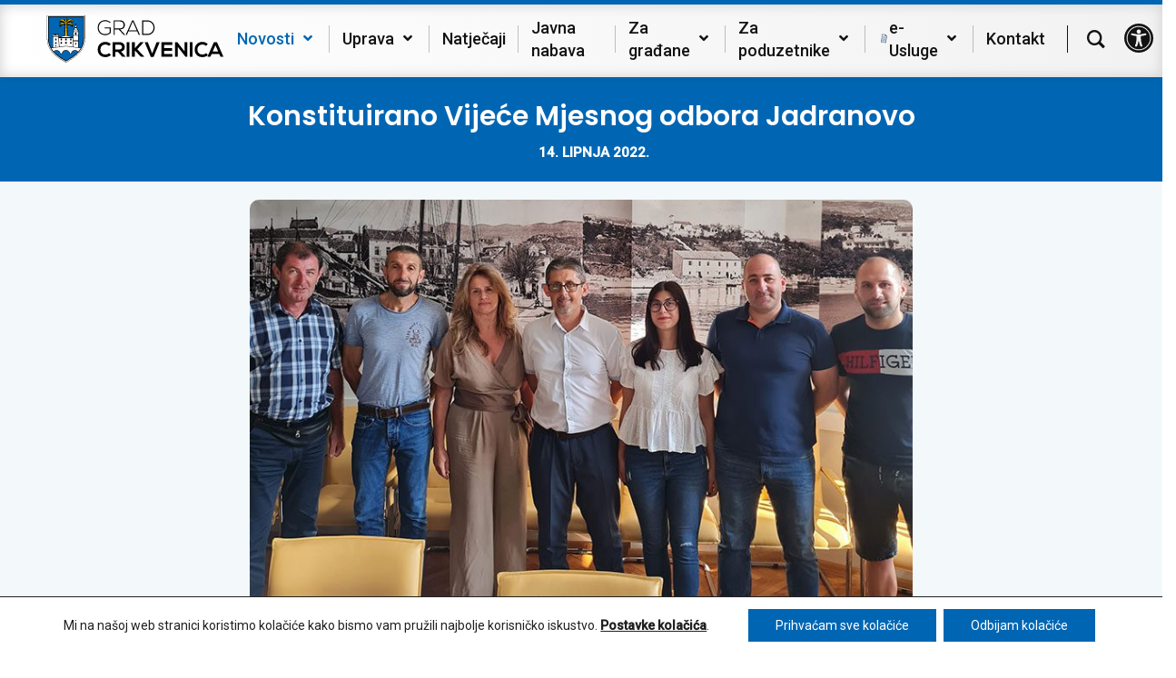

--- FILE ---
content_type: image/svg+xml
request_url: https://www.crikvenica.hr/wp-content/uploads/2020/11/logo-mobile-navigacija-2.svg
body_size: 39626
content:
<?xml version="1.0" encoding="UTF-8"?> <svg xmlns="http://www.w3.org/2000/svg" id="Layer_1" data-name="Layer 1" viewBox="0 0 84.46 127.61"><polyline points="38.18 122.28 37.87 122.08 37.56 121.88 37.24 121.69 36.93 121.49 36.62 121.3 36.3 121.1 35.99 120.91 35.68 120.71 35.36 120.52 35.05 120.33 34.73 120.14 34.41 119.95 34.09 119.76 33.77 119.58 33.47 119.4 31.47 118.22 29.56 117.03 27.71 115.82 25.94 114.6 24.23 113.36 22.59 112.1 21.01 110.83 19.51 109.55 18.07 108.24 16.7 106.92 15.39 105.59 14.15 104.23 12.97 102.86 11.86 101.47 10.81 100.07 9.83 98.64 8.91 97.2 8.05 95.73 7.25 94.25 6.51 92.75 5.84 91.23 5.22 89.68 4.66 88.12 4.17 86.53 3.73 84.92 3.35 83.28 3.03 81.62 2.77 79.93 2.56 78.22 2.42 76.48 2.33 74.72 2.3 72.91 2.3 24.91 82.16 24.91 82.16 72.91 82.13 74.72 82.04 76.48 81.9 78.22 81.69 79.93 81.43 81.62 81.11 83.28 80.73 84.92 80.29 86.53 79.79 88.12 79.24 89.68 78.62 91.23 77.94 92.75 77.21 94.25 76.41 95.73 75.55 97.2 74.63 98.64 73.64 100.07 72.59 101.47 71.48 102.86 70.31 104.23 69.07 105.59 67.76 106.92 66.39 108.24 64.95 109.55 63.44 110.83 61.87 112.1 60.23 113.36 58.52 114.6 56.74 115.82 54.9 117.03 52.98 118.22 50.99 119.4 50.68 119.58 50.36 119.76 50.04 119.95 49.73 120.14 49.41 120.33 49.09 120.52 48.78 120.71 48.47 120.91 48.15 121.1 47.84 121.3 47.52 121.49 47.21 121.69 46.9 121.88 46.59 122.08 46.28 122.28 45.97 122.47 45.66 122.67 45.03 123.07 44.41 123.47 44.1 123.67 43.48 124.07 42.86 124.47 42.24 124.87 42.23 124.88 42.22 124.87 41.59 124.47 40.98 124.07 40.35 123.67 40.04 123.47 39.42 123.07 38.8 122.67 38.49 122.47 38.18 122.28" style="fill:#231f20;fill-rule:evenodd"></polyline><path d="M149.81,126l-.31-.21-.31-.2-.31-.21-.62-.4-.31-.21-.62-.4-.62-.39-.31-.21-.31-.2-.31-.19-.31-.2-.31-.19-.31-.2-.31-.19-.31-.19-.31-.19-.31-.19-.31-.2-.31-.18-.32-.19-.31-.19-.31-.18-.32-.18-.31-.19-2-1.19-1.95-1.21-1.87-1.23-1.8-1.24-1.74-1.26-1.68-1.28-1.6-1.27-1.54-1.31-1.48-1.34-1.4-1.35L123,106.68l-1.27-1.39-1.22-1.41-1.14-1.44L118.29,101l-1-1.47-1-1.49-.89-1.51L114.6,95l-.76-1.56-.7-1.57-.64-1.6-.58-1.64L111.41,87,111,85.31l-.39-1.7-.34-1.72L110,80.15l-.2-1.77-.15-1.8-.08-1.81,0-1.85V23.32h83v49.6l0,1.85-.09,1.82-.15,1.79L192,80.15l-.27,1.74-.33,1.72-.4,1.7L190.59,87l-.51,1.64-.58,1.63-.64,1.6-.7,1.58L187.39,95l-.83,1.54L185.67,98l-.95,1.49-1,1.47-1.08,1.46-1.14,1.43-1.21,1.41L179,106.67,177.65,108l-1.41,1.36-1.47,1.33-1.54,1.32-1.61,1.3L170,114.63l-1.74,1.26-1.81,1.25-1.87,1.22-1.94,1.21-2,1.2-.32.18-.31.18-.31.19-.31.18-.32.19-.31.19-.31.19-.31.19-.31.19-.31.19-.31.19-.31.2-.31.19-.31.2-.31.19-.31.2-.31.21-.62.39-.62.4-.31.21-.62.4-.31.21-.31.21-.63.4-.31.2-.31.21-.23.13-.25-.16-.62-.4-.32-.21m1.19,1.6c-3.37-2.14-6.6-4.3-9.93-6.22-22-12.71-32.31-28.4-32.31-48.46V22.61h84.46V72.93c0,20.06-10.34,35.75-32.31,48.45C157.59,123.31,154.36,125.47,151,127.61Z" transform="translate(-108.77)" style="fill:#231f20;fill-rule:evenodd"></path><path d="M167.19,59.81H178v6.43H167.19Zm5.45.89a1.78,1.78,0,0,1,1.78,1.78v3.27h-3.57V62.48a1.78,1.78,0,0,1,1.78-1.78Zm-4.71-4.86v-.59h9.33v.59Zm-1.07,3.32v-.59h11.48v.59Zm5.75-10.26H171a.45.45,0,0,1-.41-.42c0-.7.83-1.34,1.12-1.82a7.87,7.87,0,0,0,.77-1.79.16.16,0,0,1,.08-.06h0a.15.15,0,0,1,.09.06,7.87,7.87,0,0,0,.77,1.79c.3.48,1.14,1.12,1.13,1.82a.47.47,0,0,1-.42.42Zm0,5.84h-3.53c-.09,0-.09-.17-.06-.25.15-.41.41-.76.6-1.16s.31-.92.54-1.35a3.19,3.19,0,0,1,.66-.85,1.1,1.1,0,0,1,.67-.33h2.23a1.1,1.1,0,0,1,.67.33,3.19,3.19,0,0,1,.66.85c.23.43.34.91.54,1.35s.45.75.6,1.16c0,.08,0,.25-.06.25Zm-4.32,3.09V56.69h8.62v1.14Zm-1.43,9.58v-.58h11.48v.59Zm.5.73h10.48v9.8H167.36Zm4,15.86h2.54v3.16h-2.54Zm-4.47-4.91V78.5h11.48v.59Zm.5.9h10.48V93.87l-10.48-1.33Z" transform="translate(-108.77)" style="fill:#fff;fill-rule:evenodd"></path><path d="M136.53,92.29,135,73.2h31.28v4.73c-1,.68-.88,1.38,0,2.08V92.39l-15.26-2-14.45,1.84m-1.66-20,0-.31h31.39v.31Zm28.79-1.19-12.78-3.47-12.79,3.47ZM138.81,82h3.36V85.6h-3.36Zm10.26,0h3.37V85.6h-3.36ZM160,82h3.37V85.6H160Zm-21.14-7.63h3.37V78h-3.37Zm10.27,0h3.36V78h-3.36Zm10.88,0h3.36V78H160Z" transform="translate(-108.77)" style="fill:#fff;fill-rule:evenodd"></path><polyline points="68.98 103.32 68.75 103.05 68.48 102.73 68.18 102.43 67.88 102.15 67.56 101.88 67.23 101.62 66.88 101.38 66.53 101.16 66.16 100.95 65.78 100.76 65.39 100.58 64.99 100.43 64.59 100.29 64.17 100.18 63.75 100.08 63.32 100.01 62.88 99.95 62.44 99.92 61.99 99.91 61.55 99.92 61.1 99.95 60.67 100.01 60.24 100.08 59.81 100.18 59.4 100.29 58.99 100.43 58.6 100.58 58.21 100.76 57.83 100.95 57.46 101.16 57.11 101.38 56.76 101.62 56.43 101.88 56.11 102.15 55.8 102.43 55.51 102.73 55.23 103.04 54.97 103.37 54.72 103.71 54.49 104.06 54.27 104.42 54.07 104.8 53.89 105.18 53.73 105.57 53.58 105.97 53.46 106.38 53.35 106.8 53.26 107.23 53.2 107.66 53.2 107.69 50.81 107.69 50.8 107.65 50.74 107.21 50.66 106.77 50.56 106.34 50.44 105.91 50.29 105.5 50.13 105.1 49.95 104.7 49.74 104.32 49.53 103.94 49.29 103.58 49.04 103.23 48.77 102.9 48.49 102.58 48.2 102.27 47.88 101.97 47.56 101.69 47.22 101.43 46.87 101.18 46.51 100.95 46.13 100.73 45.75 100.54 45.35 100.36 44.94 100.2 44.53 100.06 44.1 99.94 43.67 99.84 43.23 99.76 42.78 99.7 42.33 99.67 41.87 99.66 41.41 99.67 40.96 99.7 40.51 99.76 40.08 99.84 39.64 99.94 39.22 100.06 38.8 100.2 38.4 100.36 38 100.54 37.61 100.73 37.24 100.95 36.88 101.18 36.52 101.43 36.19 101.69 35.86 101.97 35.55 102.27 35.25 102.58 34.97 102.9 34.7 103.23 34.45 103.58 34.22 103.94 34 104.32 33.8 104.7 33.62 105.1 33.45 105.5 33.31 105.91 33.19 106.34 33.08 106.77 33 107.21 32.94 107.65 32.94 107.69 30.08 107.69 30.07 107.66 30.01 107.23 29.92 106.8 29.82 106.38 29.69 105.97 29.55 105.57 29.38 105.18 29.2 104.8 29 104.42 28.78 104.06 28.55 103.71 28.3 103.37 28.04 103.04 27.76 102.73 27.47 102.43 27.16 102.15 26.84 101.88 26.51 101.62 26.17 101.38 25.81 101.16 25.44 100.95 25.07 100.76 24.68 100.58 24.28 100.43 23.87 100.29 23.46 100.18 23.04 100.08 22.61 100.01 22.17 99.95 21.73 99.92 21.28 99.91 20.83 99.92 20.39 99.95 19.95 100.01 19.52 100.08 19.1 100.18 18.69 100.29 18.28 100.43 17.88 100.58 17.49 100.76 17.12 100.95 16.75 101.16 16.39 101.38 16.05 101.62 15.71 101.88 15.4 102.15 15.09 102.43 14.89 102.64 14.2 101.84 13.12 100.5 12.11 99.14 11.16 97.76 10.27 96.36 9.74 95.48 42.21 91.34 74.71 95.48 74.19 96.36 73.3 97.76 72.35 99.14 71.33 100.5 70.26 101.84 69.12 103.17 68.98 103.32" style="fill:#fff;fill-rule:evenodd"></polyline><path d="M170.77,100.79a8,8,0,0,1,6.37,3.2l-.46.5-1.27,1.3-1.34,1.28-1.4,1.28-1.48,1.25-1.53,1.25-1.61,1.23-1.68,1.22-1.74,1.2-1.82,1.19-1.88,1.17L159,118l-.3.17-.32.19-.33.19-.32.2-.32.19-.32.19-.32.2-.32.19-.32.2-.3.19-.32.19-.31.2-.32.2-.31.2-.32.21-.31.21-.31.21-.62.4-.63.4-.62.4-.31.21-.31.2-.08,0-.08,0-.31-.2-.31-.21-.62-.4-.62-.4-.63-.4-.31-.21-.31-.21-.31-.21-.32-.2-.31-.2-.32-.2-.33-.19-.31-.21-.32-.2-.32-.19-.32-.2-.32-.19-.32-.19-.32-.2-.33-.19-.32-.19-.3-.18-2-1.16-1.89-1.16-1.81-1.18-1.74-1.2L134,112.08l-1.61-1.23-1.54-1.24-1.48-1.26-1.39-1.28-1.34-1.28-1.27-1.3-1.07-1.18A8,8,0,0,1,138,108.57h4.52a8.1,8.1,0,0,1,16.2,0h4a8,8,0,0,1,8-7.78" transform="translate(-108.77)" style="fill:#0066b2;fill-rule:evenodd"></path><path d="M147.22,67.73l.12-.29a9.63,9.63,0,0,0,.33-1.41,2.27,2.27,0,0,0,0-1c-.16-.34-.59-.3-.86-.48a.46.46,0,0,1-.17-.28c-.08-.32.14-.55.38-.73s.39-.18.57-.3a.77.77,0,0,0,.31-.28.63.63,0,0,0,0-.36,2,2,0,0,0-.21-.44,1.81,1.81,0,0,0-.28-.34,5,5,0,0,1-.48-.32.4.4,0,0,1-.1-.28.54.54,0,0,1,.12-.34.8.8,0,0,1,.32-.25c.13-.07.29-.08.41-.14a.5.5,0,0,0,.24-.19.44.44,0,0,0,0-.28,3,3,0,0,0-.15-.45,1.74,1.74,0,0,0-.18-.33,1,1,0,0,0-.23-.26,1.71,1.71,0,0,0-.38-.13c-.09,0-.21,0-.28-.1a.3.3,0,0,1-.12-.25,1,1,0,0,1,.21-.44,1.54,1.54,0,0,1,.36-.36,1.34,1.34,0,0,1,.76-.26,1.42,1.42,0,0,0,.36,0,.31.31,0,0,0,.16-.21.55.55,0,0,0-.07-.25,2.82,2.82,0,0,0-.21-.38.76.76,0,0,0-.3-.23,2.53,2.53,0,0,0-.48-.07.88.88,0,0,1-.35-.1.41.41,0,0,1-.17-.27.45.45,0,0,1,0-.25,1.4,1.4,0,0,1,.28-.36,2.46,2.46,0,0,1,.54-.37,1.52,1.52,0,0,1,.42-.06c.1,0,.22,0,.31,0a.38.38,0,0,0,.17-.27,1.19,1.19,0,0,0-.11-.42,3.25,3.25,0,0,0-.18-.43,1.73,1.73,0,0,0-.31-.35.92.92,0,0,0-.32-.18c-.14-.06-.3,0-.43-.1A.34.34,0,0,1,147,53a.37.37,0,0,1,0-.25.43.43,0,0,1,.09-.22,1.93,1.93,0,0,1,.28-.36,2,2,0,0,1,.39-.26,1.87,1.87,0,0,1,.42-.13c.12,0,.25,0,.37,0a.14.14,0,0,0,.09-.11,1.15,1.15,0,0,0,0-.37,1.51,1.51,0,0,0-.15-.37,1.91,1.91,0,0,0-.15-.21,1.19,1.19,0,0,0-.19-.2,2.26,2.26,0,0,0-.33-.13c-.1,0-.21-.05-.29-.09a.62.62,0,0,1-.16-.1.28.28,0,0,1-.07-.32,1,1,0,0,1,.14-.25,1.08,1.08,0,0,1,.18-.24,1.58,1.58,0,0,1,.54-.42c.1,0,.22-.08.33-.13a.66.66,0,0,0,.27-.12.47.47,0,0,0,.11-.26,1.61,1.61,0,0,0,0-.38,3.65,3.65,0,0,0-.07-.46c0-.11-.09-.22-.14-.33a1.06,1.06,0,0,0-.09-.25.63.63,0,0,0-.45-.22.82.82,0,0,0-.22,0,.33.33,0,0,1-.14,0,.45.45,0,0,1-.14-.1.48.48,0,0,1-.12-.16.5.5,0,0,1,0-.21.48.48,0,0,1,.07-.2,1.9,1.9,0,0,1,.2-.37,2.42,2.42,0,0,1,.32-.32,1.06,1.06,0,0,1,.2-.17c.13-.09.26-.15.39-.23a.43.43,0,0,0,.16-.14.45.45,0,0,0,0-.23,2.2,2.2,0,0,0-.06-.37.92.92,0,0,0-.18-.32.72.72,0,0,0-.25-.18.41.41,0,0,0-.19,0,.55.55,0,0,0-.18.06,1.06,1.06,0,0,1-.19.06.32.32,0,0,1-.14,0,.18.18,0,0,1-.11-.08.46.46,0,0,1-.08-.19.25.25,0,0,1,0-.17,1.09,1.09,0,0,1,.14-.31,3.62,3.62,0,0,1,.22-.32,2,2,0,0,1,.28-.3.87.87,0,0,1,.3-.16c.08,0,.17,0,.25-.05a.11.11,0,0,0,.08-.11s-.08-.09-.13-.12a1.11,1.11,0,0,0-.27-.12.49.49,0,0,0-.24,0c-.07,0-.11.1-.16.15l-.16.16-.17.14a.8.8,0,0,0-.15.21.88.88,0,0,0-.11.24,1.51,1.51,0,0,0,0,.3v.33a1.84,1.84,0,0,0,0,.26v.14a.25.25,0,0,1-.11.12.73.73,0,0,1-.25.08.71.71,0,0,1-.21,0,1.22,1.22,0,0,1-.33-.14,1.86,1.86,0,0,1-.32-.23,2.23,2.23,0,0,1-.26-.27,1.62,1.62,0,0,1-.18-.19,1.61,1.61,0,0,0-.17-.28.11.11,0,0,0-.1,0s-.05.05-.07.08-.09.06-.11.11a1.16,1.16,0,0,0-.07.31v.4c0,.07,0,.13.06.2a1.37,1.37,0,0,1,0,.23s0,.08,0,.12a.32.32,0,0,1-.12.11.41.41,0,0,1-.19,0,.53.53,0,0,1-.25-.08,3.27,3.27,0,0,1-.37-.28,5.6,5.6,0,0,1-.54-.45,2.3,2.3,0,0,1-.35-.41c-.07-.09-.09-.21-.15-.3a.34.34,0,0,0-.12-.12h-.15A.15.15,0,0,0,143,43a.59.59,0,0,0-.1.17,2.63,2.63,0,0,0-.06.39c0,.1,0,.21,0,.3a2.28,2.28,0,0,0,0,.37.92.92,0,0,0,.09.23l.12.21a.75.75,0,0,1,.07.12.25.25,0,0,1,0,.17.37.37,0,0,1-.13.12.72.72,0,0,1-.2.09.22.22,0,0,1-.16,0,1.87,1.87,0,0,1-.32-.15l-.33-.16-.31-.17-.3-.18-.4-.27a1.56,1.56,0,0,0-.2-.16.19.19,0,0,0-.15,0,.22.22,0,0,0-.1.11,1.48,1.48,0,0,0-.13.35c0,.12,0,.26-.05.39s0,.16,0,.24a1.58,1.58,0,0,0,0,.38c0,.1.08.19.11.29s.07.29.12.43a2.88,2.88,0,0,0,.13.31c0,.11.06.19.09.29a.41.41,0,0,1,0,.16.35.35,0,0,1,0,.13.24.24,0,0,1-.06.11.39.39,0,0,1-.18.06.52.52,0,0,1-.21,0,2.41,2.41,0,0,1-.33-.15l-.54-.3-.23-.18a2.82,2.82,0,0,1-.33-.36,2.69,2.69,0,0,1-.19-.38c-.07-.14-.14-.28-.2-.42a1.18,1.18,0,0,0-.07-.2s-.09-.07-.12-.12a.78.78,0,0,1,0-.21s0-.1,0-.14a.08.08,0,0,0-.1,0,.22.22,0,0,0,0,.14,1.46,1.46,0,0,0,0,.36,1.69,1.69,0,0,0,.12.28c0,.12.07.24.1.36s.08.35.11.52.05.24.06.35a5.53,5.53,0,0,1,.07.7,3.28,3.28,0,0,1-.1.7,1.85,1.85,0,0,1-.21.45.93.93,0,0,1-.21.23.82.82,0,0,1-.2.12.14.14,0,0,1-.09,0,.28.28,0,0,1-.11-.08,1.42,1.42,0,0,1-.05-.22c0-.14-.09-.27-.14-.41a4.24,4.24,0,0,0-.18-.5,4.59,4.59,0,0,0-.24-.5c-.11-.17-.24-.34-.36-.51s-.21-.26-.31-.4a3.45,3.45,0,0,1-.25-.37,1.91,1.91,0,0,1-.15-.28c-.05-.1-.08-.2-.12-.29a3,3,0,0,1-.12-.32,7.79,7.79,0,0,1-.22-.83,3,3,0,0,1,0-.6,4.28,4.28,0,0,1,.06-.72,5.61,5.61,0,0,1,.23-.8,4.54,4.54,0,0,1,.3-.68,3.56,3.56,0,0,1,.34-.6,5,5,0,0,1,.47-.45c.16-.17.31-.35.49-.51a4.89,4.89,0,0,1,.55-.45c.22-.16.46-.31.7-.45s.41-.21.64-.32.41-.18.62-.26a5.37,5.37,0,0,1,.56-.21c.21,0,.44,0,.65-.11s.19-.12.29-.15a3.41,3.41,0,0,1,.54-.1c.23,0,.46,0,.69,0a.25.25,0,0,0,.15-.06.15.15,0,0,0,0-.13,1.33,1.33,0,0,0-.1-.34.77.77,0,0,1-.07-.16c0-.09,0-.19,0-.29a.83.83,0,0,0-.05-.2.21.21,0,0,0,0-.12.14.14,0,0,0-.1-.08.17.17,0,0,0-.14,0,.39.39,0,0,0-.17.14,2.29,2.29,0,0,0-.1.23c-.05.06-.13.1-.17.17s0,.17,0,.25a.85.85,0,0,1-.14.19.93.93,0,0,1-.14.14.3.3,0,0,1-.15.05.22.22,0,0,1-.16,0,.49.49,0,0,1-.18-.14,2.35,2.35,0,0,1-.19-.25,2.13,2.13,0,0,1-.16-.25,1.45,1.45,0,0,1-.11-.29l-.09-.28c0-.06,0-.12,0-.18a2.2,2.2,0,0,0,0-.36s-.06,0-.08,0l-.19.18a1.07,1.07,0,0,0-.18.19c0,.08,0,.17-.08.25s-.11.09-.14.16a2,2,0,0,0-.05.24c0,.11-.05.23-.08.34a1,1,0,0,1-.12.23.28.28,0,0,1-.13.11.2.2,0,0,1-.15,0c-.07,0-.11-.1-.17-.15a1.88,1.88,0,0,1-.23-.16c-.06-.1-.12-.19-.17-.29s-.15-.17-.21-.26-.11-.23-.17-.34a.27.27,0,0,0-.07-.13.17.17,0,0,0-.14,0,.13.13,0,0,0-.09.07,3.12,3.12,0,0,0-.09.44c0,.13-.05.25-.07.37s0,.28-.06.41a2.37,2.37,0,0,1-.09.36,2.08,2.08,0,0,1-.12.32,2,2,0,0,1-.14.3,1.7,1.7,0,0,1-.17.23,1.08,1.08,0,0,1-.11.18,1.07,1.07,0,0,1-.22.15l-.19,0a.33.33,0,0,1-.14,0,1,1,0,0,1-.18-.17,1.55,1.55,0,0,1-.14-.29,2.53,2.53,0,0,1-.12-.36c0-.12,0-.25-.05-.37s-.1-.21-.13-.32a3.59,3.59,0,0,1-.06-.39l-.06-.25-.09-.21c0-.24-.07-.48-.1-.71s0-.24,0-.35a1.71,1.71,0,0,1,0-.32c0-.19,0-.37.05-.55a3.59,3.59,0,0,1,.11-.57,5.37,5.37,0,0,1,.31-.69c.08-.16.16-.33.25-.49a4.78,4.78,0,0,1,.26-.42,4,4,0,0,1,.41-.51,5.12,5.12,0,0,1,.62-.45,6.45,6.45,0,0,1,.69-.47,6.71,6.71,0,0,1,.78-.32l.51-.19.49-.12.63-.14.44,0a1.69,1.69,0,0,1,.32,0,2.17,2.17,0,0,1,.43.08,4.81,4.81,0,0,1,.54.16l.73.26a9.44,9.44,0,0,1,.89.32,4.25,4.25,0,0,1,.56.29l.59.37.44.32c.18.14.35.29.52.44s.34.25.5.39.45.41.66.63.14.2.22.29a2.26,2.26,0,0,0,.25.29l.29.21a.61.61,0,0,0,.16.12.25.25,0,0,0,.17,0,.61.61,0,0,0,.16-.09,1.16,1.16,0,0,0,.21-.16.42.42,0,0,0,.1-.17.24.24,0,0,0,0-.12.2.2,0,0,0-.1-.08l-.35-.17a1.69,1.69,0,0,1-.31-.13.54.54,0,0,1-.15-.15l-.06-.16a.28.28,0,0,1,0-.13,1,1,0,0,1,.05-.16.91.91,0,0,1,.11-.16l.21-.24.2-.15.15-.09s0-.05,0-.06a.48.48,0,0,0-.21-.07.64.64,0,0,1-.23,0,.51.51,0,0,1-.15-.21.42.42,0,0,1,0-.16v-.11a2.25,2.25,0,0,1,.06-.36,1.22,1.22,0,0,1,.15-.27,1.37,1.37,0,0,1,.26-.28,1.28,1.28,0,0,1,.21-.14l.26-.08.16,0h.33l.16,0c.06,0,.13-.06.15-.12a1.41,1.41,0,0,0,0-.29c0-.13,0-.25.05-.38a1,1,0,0,1,0-.24,1.82,1.82,0,0,1,.16-.31,3.64,3.64,0,0,1,.24-.35c0-.07.11-.13.17-.2l.15-.2a.87.87,0,0,1,.18-.11l.12,0a.3.3,0,0,1,.29,0l.12,0a.76.76,0,0,1,.19.12l.15.19c0,.07.12.13.17.21l.24.34a3,3,0,0,1,.16.31,1,1,0,0,1,0,.24c0,.13,0,.26,0,.38a1.4,1.4,0,0,0,0,.29.3.3,0,0,0,.15.12.47.47,0,0,0,.17,0h.32l.16,0a1.34,1.34,0,0,1,.26.09,1.2,1.2,0,0,1,.21.13,2.43,2.43,0,0,1,.26.29.87.87,0,0,1,.14.27,2,2,0,0,1,.07.35v.12a1.24,1.24,0,0,1,0,.16.5.5,0,0,1-.15.2l-.23.06a.65.65,0,0,0-.21.06s0,0,0,.06l.15.1.2.14.2.24a.61.61,0,0,1,.12.16.84.84,0,0,1,0,.17.24.24,0,0,1,0,.12.87.87,0,0,1-.07.17.32.32,0,0,1-.14.14l-.3.14-.36.17s-.08,0-.1.07a.24.24,0,0,0,0,.12.42.42,0,0,0,.1.17,1.56,1.56,0,0,0,.2.16.56.56,0,0,0,.17.09.22.22,0,0,0,.16,0,.66.66,0,0,0,.17-.12,1.94,1.94,0,0,0,.29-.21,1.74,1.74,0,0,0,.25-.29c.08-.09.14-.2.22-.28s.43-.44.66-.64.33-.26.49-.39.38-.31.56-.44.29-.21.44-.32l.59-.37a6,6,0,0,1,.56-.3c.29-.12.59-.2.89-.31l.73-.26.53-.17a3.35,3.35,0,0,1,.44-.07,1.71,1.71,0,0,1,.32,0,3.27,3.27,0,0,1,.44,0l.63.14a4.21,4.21,0,0,1,.48.12L163,31q.39.15.78.33a7.51,7.51,0,0,1,.68.47,4.53,4.53,0,0,1,.63.45,3.39,3.39,0,0,1,.41.51c.09.14.18.27.26.42s.17.32.25.49a5.24,5.24,0,0,1,.31.68,3.71,3.71,0,0,1,.11.58,5,5,0,0,1,.06.54v.32a2.09,2.09,0,0,1,0,.35c0,.24,0,.47-.1.71a1.8,1.8,0,0,1-.08.21,1,1,0,0,0-.06.25c0,.13,0,.27-.06.39s-.1.21-.13.32,0,.25-.05.37a1.9,1.9,0,0,1-.12.36,1.59,1.59,0,0,1-.15.29.46.46,0,0,1-.17.17h-.15a.58.58,0,0,1-.18,0A.86.86,0,0,1,165,39a1.13,1.13,0,0,1-.12-.18c-.05-.08-.12-.15-.17-.23a2.75,2.75,0,0,1-.14-.3L164.4,38l-.09-.36c0-.13,0-.28-.06-.41s0-.24-.07-.37a3.11,3.11,0,0,0-.08-.44.14.14,0,0,0-.1-.07.15.15,0,0,0-.13,0s-.05.08-.08.13-.1.23-.17.34-.14.17-.2.26a2.75,2.75,0,0,1-.17.29,1.88,1.88,0,0,1-.23.16.84.84,0,0,1-.18.15.21.21,0,0,1-.15,0,.25.25,0,0,1-.12-.11.57.57,0,0,1-.12-.23,3.37,3.37,0,0,1-.09-.34.69.69,0,0,0-.05-.24c0-.06-.1-.1-.13-.16s0-.17-.09-.25a1,1,0,0,0-.17-.18,1.7,1.7,0,0,0-.19-.19h-.08a2.2,2.2,0,0,0,0,.36c0,.06,0,.12-.05.18s-.05.19-.08.28a2.49,2.49,0,0,1-.11.29,1.38,1.38,0,0,1-.17.25,1.44,1.44,0,0,1-.18.25.52.52,0,0,1-.19.14.19.19,0,0,1-.15,0,.27.27,0,0,1-.15,0,.67.67,0,0,1-.15-.14.8.8,0,0,1-.13-.19c0-.08,0-.18-.05-.25s-.12-.11-.16-.17a2.29,2.29,0,0,0-.1-.23.46.46,0,0,0-.17-.14.19.19,0,0,0-.15,0,.16.16,0,0,0-.11.09.36.36,0,0,0,0,.11l-.06.21a1.67,1.67,0,0,1,0,.29.77.77,0,0,1-.07.16,1.91,1.91,0,0,0-.1.34.15.15,0,0,0,.05.13.35.35,0,0,0,.14.06c.23,0,.47,0,.7,0a3.1,3.1,0,0,1,.53.1c.11,0,.19.12.29.15s.44.06.65.11a4.63,4.63,0,0,1,.56.21l.63.26.64.32c.24.14.48.29.7.45a6.12,6.12,0,0,1,.56.45c.17.16.32.34.48.51s.31.3.45.46a3.61,3.61,0,0,1,.35.6c.11.22.21.45.3.68a5.57,5.57,0,0,1,.22.8,5.49,5.49,0,0,1,.07.72,3,3,0,0,1,0,.6,7.79,7.79,0,0,1-.22.83c0,.11-.07.21-.11.32s-.08.19-.12.29l-.15.28c-.08.13-.17.25-.26.37l-.31.4c-.12.17-.25.34-.35.51a3.33,3.33,0,0,0-.25.5c-.07.16-.12.33-.18.5s-.09.27-.13.41a1.41,1.41,0,0,1-.06.22.19.19,0,0,1-.11.08.11.11,0,0,1-.08,0,.72.72,0,0,1-.21-.12.8.8,0,0,1-.22-.23,1.51,1.51,0,0,1-.2-.45,2.76,2.76,0,0,1-.11-.7,5.53,5.53,0,0,1,.07-.7c0-.11,0-.23.06-.35s.07-.35.11-.52.07-.24.11-.36.08-.19.11-.28a1.47,1.47,0,0,0,0-.36.32.32,0,0,0,0-.14.08.08,0,0,0-.1,0s0,.1,0,.14a1.6,1.6,0,0,1-.05.21s-.09.07-.12.12a.66.66,0,0,0-.06.2,4.11,4.11,0,0,1-.21.42,1.93,1.93,0,0,1-.19.38,1.86,1.86,0,0,1-.33.36l-.23.18a4.68,4.68,0,0,1-.54.3,2,2,0,0,1-.33.15.52.52,0,0,1-.21,0,.32.32,0,0,1-.18-.06.24.24,0,0,1-.06-.11.31.31,0,0,1,0-.13l0-.16.09-.29a2.22,2.22,0,0,0,.13-.31c.05-.14.07-.29.12-.43s.09-.19.11-.29a1.2,1.2,0,0,0,0-.38,1,1,0,0,0,0-.24,2.44,2.44,0,0,0-.05-.39,1.48,1.48,0,0,0-.13-.35.22.22,0,0,0-.1-.11.2.2,0,0,0-.15,0,1.56,1.56,0,0,0-.2.16l-.4.27-.3.18-.31.17-.33.16a1.87,1.87,0,0,1-.32.15.22.22,0,0,1-.16,0,.66.66,0,0,1-.19-.09.33.33,0,0,1-.14-.12.25.25,0,0,1,0-.17.47.47,0,0,1,.07-.12l.12-.21a.92.92,0,0,0,.09-.23,2.28,2.28,0,0,0,0-.37l0-.3c0-.13,0-.26-.07-.39a.56.56,0,0,0-.09-.17l-.08-.08h-.16a.46.46,0,0,0-.12.12c-.06.1-.08.21-.14.3a2.35,2.35,0,0,1-.36.41,4.6,4.6,0,0,1-.54.45,3.17,3.17,0,0,1-.36.28.61.61,0,0,1-.26.08.43.43,0,0,1-.19,0,.23.23,0,0,1-.11-.11s0-.08,0-.12a1.57,1.57,0,0,1,0-.23c0-.08.05-.13.06-.2v-.4a1.16,1.16,0,0,0-.07-.31c0-.05-.07-.07-.1-.11s0-.07-.08-.08a.12.12,0,0,0-.1,0,2.61,2.61,0,0,0-.17.28,1.54,1.54,0,0,1-.17.19,1.72,1.72,0,0,1-.27.27,1.54,1.54,0,0,1-.32.23,1.22,1.22,0,0,1-.33.14.64.64,0,0,1-.2,0,.79.79,0,0,1-.26-.08.23.23,0,0,1-.1-.12.33.33,0,0,1,0-.14,2.46,2.46,0,0,1,0-.26v-.33a1.53,1.53,0,0,0,0-.3.87.87,0,0,0-.1-.24.8.8,0,0,0-.15-.21l-.17-.14-.16-.16c-.06-.05-.1-.13-.17-.15a.37.37,0,0,0-.21,0,1.23,1.23,0,0,0-.26.12c-.05,0-.12.06-.13.12a.09.09,0,0,0,.07.11c.08,0,.17,0,.25.05a.87.87,0,0,1,.3.16,2.06,2.06,0,0,1,.29.3,3.45,3.45,0,0,1,.2.32,1.09,1.09,0,0,1,.14.31.25.25,0,0,1,0,.17.56.56,0,0,1-.09.19.21.21,0,0,1-.11.08l-.15,0-.18-.06a.6.6,0,0,0-.19-.06.37.37,0,0,0-.18,0,.68.68,0,0,0-.26.18.76.76,0,0,0-.17.32,1.15,1.15,0,0,0-.06.37.44.44,0,0,0,0,.23c0,.07.11.1.17.14s.26.14.38.23a1.57,1.57,0,0,1,.21.17,3.14,3.14,0,0,1,.31.32,2.71,2.71,0,0,1,.21.37.66.66,0,0,1,.06.2.5.5,0,0,1,0,.21.48.48,0,0,1-.12.16.45.45,0,0,1-.14.1.33.33,0,0,1-.14,0,.82.82,0,0,0-.22,0,.63.63,0,0,0-.45.22,1,1,0,0,0-.08.25c-.06.11-.1.22-.15.33s-.05.31-.07.46a1.61,1.61,0,0,0,0,.38.47.47,0,0,0,.11.26.66.66,0,0,0,.27.12c.11.05.23.08.33.13a1.58,1.58,0,0,1,.54.42,1.08,1.08,0,0,1,.18.24.89.89,0,0,1,.14.25.32.32,0,0,1,0,.17.28.28,0,0,1-.08.15l-.16.1c-.1,0-.21.05-.3.09a2.26,2.26,0,0,0-.33.13,1.8,1.8,0,0,0-.19.2,1.1,1.1,0,0,0-.14.21,1.73,1.73,0,0,0-.16.37,1.15,1.15,0,0,0,0,.37.17.17,0,0,0,.09.11,2.29,2.29,0,0,0,.37,0,1.87,1.87,0,0,1,.42.13,2,2,0,0,1,.39.26,1.93,1.93,0,0,1,.28.36.55.55,0,0,1,.1.22.44.44,0,0,1,0,.25.34.34,0,0,1-.18.15c-.13.06-.29,0-.43.1a.92.92,0,0,0-.32.18,1.73,1.73,0,0,0-.31.35,2.26,2.26,0,0,0-.17.43,1,1,0,0,0-.12.42.36.36,0,0,0,.18.27c.08,0,.2,0,.3,0a1.52,1.52,0,0,1,.42.06,2.25,2.25,0,0,1,.54.37,1.4,1.4,0,0,1,.28.36.38.38,0,0,1,.05.25.41.41,0,0,1-.17.27.88.88,0,0,1-.35.1,2.65,2.65,0,0,0-.48.07.76.76,0,0,0-.3.23,2.82,2.82,0,0,0-.21.38.55.55,0,0,0-.07.25.31.31,0,0,0,.16.21,1.42,1.42,0,0,0,.36,0,1.88,1.88,0,0,1,.33.05,2.74,2.74,0,0,1,.42.21,1.54,1.54,0,0,1,.36.36,1,1,0,0,1,.21.44.3.3,0,0,1-.12.25.94.94,0,0,1-.28.1,1.71,1.71,0,0,0-.38.13,1,1,0,0,0-.23.26,1.32,1.32,0,0,0-.18.33,2.16,2.16,0,0,0-.15.45.44.44,0,0,0,0,.28.5.5,0,0,0,.24.19c.13.06.29.07.42.14a1,1,0,0,1,.32.25.7.7,0,0,1,.12.34.41.41,0,0,1-.11.28,4.87,4.87,0,0,1-.47.32,1.49,1.49,0,0,0-.28.34,2,2,0,0,0-.21.44.5.5,0,0,0,0,.36.81.81,0,0,0,.3.28c.18.12.4.17.58.3a.74.74,0,0,1,.38.73.46.46,0,0,1-.17.28c-.27.18-.71.14-.87.48a2.64,2.64,0,0,0,0,1,9.65,9.65,0,0,0,.34,1.41c0,.13.1.26.16.38l11.36,3.07V68.23c-.9-.52-1-1.31.11-2.07V60c-1.42-1.15-.83-2.12.72-2.11V56l-.5-.62a.51.51,0,0,1,.06-.21,8.86,8.86,0,0,0,1.61-1.44c.53-.78.65-1.81,1.19-2.6a2.51,2.51,0,0,1,.78-.74v-.9a3.19,3.19,0,0,1-.45-.45,1,1,0,0,1-.17-.56.93.93,0,0,1,.2-.48,4.48,4.48,0,0,1,.36-.4,7.59,7.59,0,0,0,.6-.66,4.73,4.73,0,0,0,.43-.8c.15-.37.24-.76.37-1.13a2.8,2.8,0,0,1,.22-.57c.07-.14.21-.21.3-.35V42.38h-.9v-.91h.9V40.41h1v1.06h.89v.91h-.85v1.51l.07.16c.07.14.23.23.31.37a2.8,2.8,0,0,1,.22.57c.13.37.22.76.37,1.13a4.16,4.16,0,0,0,.44.8,7.32,7.32,0,0,0,.59.66,3.42,3.42,0,0,1,.36.4,1,1,0,0,1,.21.48,1.09,1.09,0,0,1-.18.55,2.79,2.79,0,0,1-.45.46v.9a2.3,2.3,0,0,1,.78.74c.54.78.66,1.81,1.2,2.59a8.89,8.89,0,0,0,1.6,1.45.48.48,0,0,1,.07.2l-.5.63v1.89c1.54,0,2.13,1,.71,2.11v6.18c1.14.76,1,1.55.11,2.07v9.7c1,.68.88,1.38,0,2.08V94l5,.64.61-1.13.71-1.46.65-1.46.59-1.49.54-1.51.48-1.53.41-1.55.37-1.58.31-1.6.25-1.63.21-1.66.14-1.68.08-1.72,0-1.77V26.5H112.66V72.89l0,1.78.09,1.71.14,1.68.21,1.66.24,1.63.31,1.61.36,1.57.42,1.56.48,1.53.53,1.51.6,1.48.65,1.47.71,1.45.6,1.13,3-.38.67-23.44a1.13,1.13,0,0,1,.06-2.12l0-4.91h2.86v2.57h.68V63.8h2.6v2.56h.55V63.8h2.66v2.56h.53V63.8h3.1v4.9c.83.74.85,1.53,0,2.13l0,.26,12.44-3.36" transform="translate(-108.77)" style="fill:#0066b2;fill-rule:evenodd"></path><path d="M142.5,32.18c0,.1.08.28.18.26a6.32,6.32,0,0,1,1.15,0c.13-.29,0-.68,0-1a.16.16,0,0,0-.14-.14,1,1,0,0,0-.41.08,1.64,1.64,0,0,0-.39.14.55.55,0,0,0-.18.19c-.06.08-.06.19-.11.28s-.15.11-.14.19" transform="translate(-108.77)" style="fill:#231f20;fill-rule:evenodd"></path><path d="M153.29,67.39c0-.16,0-.32,0-.49s0-.63,0-1c0-.16-.05-.31-.05-.47a1.2,1.2,0,0,1,0-.38c0-.12.13-.21.18-.33a.75.75,0,0,0,0-.26.2.2,0,0,0,0-.15s-.1,0-.14,0a.41.41,0,0,0-.19.08c-.15.1-.28.23-.42.34l-.22.16a.44.44,0,0,1-.16.06.23.23,0,0,1-.14,0,.21.21,0,0,1-.07-.15.89.89,0,0,1,.08-.33,2.53,2.53,0,0,1,.18-.37,4,4,0,0,1,.33-.47c.12-.15.3-.24.4-.41a2.78,2.78,0,0,0,.21-.57l.18-.57a.94.94,0,0,0,.1-.28.18.18,0,0,0-.07-.17.45.45,0,0,0-.23,0l-.28.1-.29.07a1.31,1.31,0,0,1-.27.06.47.47,0,0,1-.17,0s-.08,0-.09-.07a.17.17,0,0,1,0-.14,2.82,2.82,0,0,1,.23-.46c.12-.19.28-.36.4-.56a5.05,5.05,0,0,0,.24-.53c.06-.15.09-.32.16-.47s.15-.27.23-.42l.18-.35c0-.07.1-.14.1-.21s-.05-.1-.09-.12a.22.22,0,0,0-.14,0,.3.3,0,0,0-.15.07.44.44,0,0,0-.16.17c0,.1-.07.2-.1.3s-.08.21-.13.31a1,1,0,0,1-.12.28.7.7,0,0,1-.23.11,1.11,1.11,0,0,1-.27.13.37.37,0,0,1-.21,0,.2.2,0,0,1-.15-.14c0-.07.08-.16.11-.24l.21-.51a2.47,2.47,0,0,0,.18-.52,6.26,6.26,0,0,0,0-.75,2.12,2.12,0,0,1,0-.44c0-.22.09-.44.13-.66a1.8,1.8,0,0,1,.06-.32c0-.11.12-.21.16-.31a.17.17,0,0,0,0-.17.13.13,0,0,0-.14,0,.57.57,0,0,0-.18.12l-.16.21-.15.17a.38.38,0,0,1-.16.12.23.23,0,0,1-.16,0,.15.15,0,0,1-.08-.11.23.23,0,0,1,0-.18,1.75,1.75,0,0,1,.23-.24,1.37,1.37,0,0,0,.15-.21c.06-.15.08-.31.13-.46s.12-.36.17-.54.09-.35.16-.52.12-.19.16-.29,0-.19.05-.28.1-.1.12-.16a.23.23,0,0,0,0-.18.12.12,0,0,0-.11-.09.5.5,0,0,0-.28.12c-.08,0-.13.14-.21.2a1.06,1.06,0,0,1-.26.17.5.5,0,0,1-.21,0,.29.29,0,0,1-.14-.08.24.24,0,0,1,0-.2c0-.09.1-.16.14-.24a4.41,4.41,0,0,0,.28-.58,5.05,5.05,0,0,0,.12-.56c.06-.24.12-.48.19-.72s.13-.38.2-.57.08-.26.12-.38a1.78,1.78,0,0,1,.17-.27s.08,0,.08-.08a.11.11,0,0,0-.06-.11.29.29,0,0,0-.16,0,.46.46,0,0,0-.2,0,1.1,1.1,0,0,0-.22.21l-.24.24a.85.85,0,0,1-.17.16.46.46,0,0,1-.19.08.22.22,0,0,1-.18-.07.35.35,0,0,1-.08-.22,3.45,3.45,0,0,1,.11-.54c.06-.27.11-.53.17-.8s.09-.44.15-.66.17-.54.26-.8.14-.37.22-.54.15-.25.22-.38a3.7,3.7,0,0,1,.21-.33s.08-.07.08-.11,0-.08-.09-.1a.34.34,0,0,0-.17,0h-.24a2.37,2.37,0,0,0-.36.09,1.61,1.61,0,0,0-.28.17l-.32.18a.41.41,0,0,1-.18.05s0,0-.06-.07-.07-.09,0-.14.25-.22.34-.35a5.05,5.05,0,0,0,.39-.77c.1-.27.15-.56.23-.83a3.05,3.05,0,0,1,.13-.32l.14-.25a.41.41,0,0,0,0-.22.19.19,0,0,0-.15-.11.2.2,0,0,0-.15.06c-.07,0-.11.14-.19.19a.35.35,0,0,1-.22.08.26.26,0,0,1-.19,0,.26.26,0,0,1-.09-.17,1.42,1.42,0,0,1,.08-.41,2.08,2.08,0,0,1,.19-.49c.06-.12.17-.21.22-.33s0-.24.1-.36a1.36,1.36,0,0,1,.21-.37,1.07,1.07,0,0,1,.27-.25,1.36,1.36,0,0,1,.37-.21,2.91,2.91,0,0,1,1,0,3.05,3.05,0,0,1,.78.35c.14.11.25.25.38.37a.91.91,0,0,0,.21.18.22.22,0,0,0,.16,0,.23.23,0,0,0,.08-.14.49.49,0,0,0,0-.24c0-.07-.14-.09-.19-.16a1.55,1.55,0,0,1-.08-.23.45.45,0,0,0-.12-.21,1.22,1.22,0,0,0-.38-.13l-.5-.12a1,1,0,0,1-.3-.11.23.23,0,0,1-.07-.21.36.36,0,0,1,.11-.21.48.48,0,0,1,.18-.07,1,1,0,0,1,.3,0,1.67,1.67,0,0,1,.44.11,3.89,3.89,0,0,1,.51.21c.13.06.25.13.37.2l.37.28a7.8,7.8,0,0,1,.58.57,3.2,3.2,0,0,1,.34.53c.06.12.07.27.14.4s.14.12.17.21,0,.18,0,.26.06,0,.09,0a.44.44,0,0,0,.16-.06.43.43,0,0,0,.13-.17,1,1,0,0,0,.1-.3,1.67,1.67,0,0,0,0-.32,1.59,1.59,0,0,0-.06-.43,1.58,1.58,0,0,0-.2-.44,3.75,3.75,0,0,0-.37-.44l-.39-.4h0c-.07-.07-.13-.15-.19-.22s-.09-.11-.09-.17,0-.07.09-.08a.45.45,0,0,1,.23,0,1.64,1.64,0,0,1,.38.1,4.85,4.85,0,0,1,.65.31,5.08,5.08,0,0,1,.57.47,5,5,0,0,1,1,1.15,2.48,2.48,0,0,1,.27.47,2.62,2.62,0,0,1,.12.54,2.2,2.2,0,0,1,.09.43c0,.12,0,.23,0,.35a.11.11,0,0,0,0,.09.27.27,0,0,0,.19,0c.06,0,.1-.07.14-.11a1,1,0,0,0,.18-.28,2.85,2.85,0,0,0,.13-.48,2.45,2.45,0,0,0,.09-.53,1.61,1.61,0,0,0-.07-.49,2.48,2.48,0,0,0-.25-.58,3.16,3.16,0,0,0-.38-.44,2,2,0,0,1-.16-.24.4.4,0,0,1-.09-.2.14.14,0,0,1,0-.14.22.22,0,0,1,.17-.05.76.76,0,0,1,.26.11,2.82,2.82,0,0,1,.36.33,5.62,5.62,0,0,1,.46.53,5.35,5.35,0,0,1,.44.62,4.25,4.25,0,0,1,.29.56c.08.15.13.31.21.46a2.92,2.92,0,0,1,.23.34,2.54,2.54,0,0,1,.14.47c0,.25.06.5.09.75s0,.37.05.55a1.32,1.32,0,0,0,0,.28s.07,0,.09,0a.84.84,0,0,0,.18-.24c.06-.14.08-.29.13-.43s.08-.17.11-.26a6.31,6.31,0,0,0,.1-.76,4.85,4.85,0,0,0,0-.66,2.5,2.5,0,0,0-.05-.47,2,2,0,0,0-.12-.34,2.43,2.43,0,0,0-.24-.32,2.57,2.57,0,0,0-.34-.4A5.6,5.6,0,0,0,162,41c-.1-.08-.21-.15-.3-.23a1.51,1.51,0,0,1-.21-.23.37.37,0,0,1-.1-.17.17.17,0,0,1,.07-.14.39.39,0,0,1,.14-.08.5.5,0,0,1,.21,0,.85.85,0,0,1,.31.09,5.72,5.72,0,0,1,.58.37c.17.12.34.24.49.37a2.82,2.82,0,0,1,.36.33,4.59,4.59,0,0,1,.36.41l.27.35c.08.12.21.29.3.44a3.37,3.37,0,0,1,.3.49,4.89,4.89,0,0,1,.14.64A3,3,0,0,1,165,44a8.35,8.35,0,0,1,0,1,3.89,3.89,0,0,1-.12.49s-.06.09,0,.14,0,.05.09.05a.27.27,0,0,0,.14-.07,1.24,1.24,0,0,0,.17-.23,4.66,4.66,0,0,0,.25-.5,2.75,2.75,0,0,0,.14-.49,2.5,2.5,0,0,0,.07-.54,1.85,1.85,0,0,0-.07-.41c0-.19-.06-.38-.11-.56a3.19,3.19,0,0,0-.21-.59,5.61,5.61,0,0,0-.29-.54,5.36,5.36,0,0,0-.34-.62,2.27,2.27,0,0,0-.43-.39l-.64-.49a4.76,4.76,0,0,0-.49-.28c-.28-.13-.56-.24-.84-.36a7.76,7.76,0,0,0-.74-.31,4.86,4.86,0,0,0-.73-.18c-.32-.06-.65-.1-1-.15s-.56-.13-.85-.17a6.85,6.85,0,0,0-.79,0c-.27,0-.55,0-.83,0a5.31,5.31,0,0,0-.68.1l-.48.07a4.77,4.77,0,0,0-.47.13c-.33.09-.67.18-1,.29a3.38,3.38,0,0,0-.52.22c-.18.08-.36.18-.53.27a3.94,3.94,0,0,0-.55.26,3.15,3.15,0,0,0-.48.41,1.58,1.58,0,0,0-.24.39c0,.09-.05.19-.1.28a.94.94,0,0,1-.14.26.8.8,0,0,1-.13.13.47.47,0,0,1-.15.06h-.15a.19.19,0,0,1-.11-.12.58.58,0,0,1,0-.29,2.84,2.84,0,0,1,.17-.49c.07-.21.14-.42.23-.63s.16-.38.25-.56a3.8,3.8,0,0,1,.74-1.14,5.25,5.25,0,0,1,.42-.4,2.24,2.24,0,0,1,.34-.35,5.51,5.51,0,0,1,.65-.31c.17-.08.33-.17.51-.24a3.36,3.36,0,0,1,.48-.14,1.86,1.86,0,0,1,.34,0,2.73,2.73,0,0,0,.41,0s.06-.06,0-.09a.36.36,0,0,0-.12-.18.89.89,0,0,0-.22-.16,2.38,2.38,0,0,0-.38-.11l-.28-.1a.35.35,0,0,1-.17-.19.3.3,0,0,1,.2-.29,2.29,2.29,0,0,1,.37-.12l.58-.1a1.73,1.73,0,0,1,.32,0,1.84,1.84,0,0,1,.41,0l.66.12a2.22,2.22,0,0,1,.37.09c.08,0,.13.09.21.12a.08.08,0,0,0,.1,0,.19.19,0,0,0,0-.08c0-.05-.09-.07-.12-.12a2,2,0,0,0-.24-.26,1.22,1.22,0,0,0-.27-.09l-.34-.1a1.15,1.15,0,0,1-.25-.12.2.2,0,0,1-.06-.11.1.1,0,0,1,.06-.08,1.24,1.24,0,0,1,.34-.18,2.17,2.17,0,0,1,.43-.08,4.19,4.19,0,0,1,.5,0,3.91,3.91,0,0,1,.48,0,1.78,1.78,0,0,1,.33.09,3.2,3.2,0,0,1,.43.17,1.77,1.77,0,0,1,.31.15,2.09,2.09,0,0,1,.28.24,1.59,1.59,0,0,0,.13.13,1.11,1.11,0,0,0,.16.12h.1a.2.2,0,0,0,.08-.08.29.29,0,0,0,0-.16.3.3,0,0,0-.08-.16c-.07-.09-.16-.17-.23-.25l-.23-.25a1.37,1.37,0,0,0-.23-.19,1.06,1.06,0,0,0-.21-.11.62.62,0,0,0-.17-.11c-.14,0-.29,0-.43-.09a.35.35,0,0,1-.15-.12.33.33,0,0,1-.08-.18.34.34,0,0,1,.23-.27,3.06,3.06,0,0,1,.54-.07,3.17,3.17,0,0,1,.53,0,2.85,2.85,0,0,1,.5.14l.41.17a5.62,5.62,0,0,1,.56.25,1.87,1.87,0,0,1,.35.28c.14.15.26.33.39.49s.18.16.26.25.14.21.23.32l.16.16s.07,0,.08,0a.75.75,0,0,0,0-.26,1.2,1.2,0,0,0,0-.2.43.43,0,0,0,0-.16,2,2,0,0,0-.09-.33,2.15,2.15,0,0,0-.13-.32,2.4,2.4,0,0,0-.11-.23c-.06-.08-.14-.15-.21-.23a1.94,1.94,0,0,0-.21-.29,3.37,3.37,0,0,0-.38-.28l-.25-.21a1.54,1.54,0,0,1-.17-.19.17.17,0,0,1-.05-.12.52.52,0,0,1,0-.11.27.27,0,0,1,.12-.09.55.55,0,0,1,.18,0,.86.86,0,0,1,.17,0,3.12,3.12,0,0,1,.43.15,5,5,0,0,1,.52.26l.45.28a3.13,3.13,0,0,1,.3.2,1.69,1.69,0,0,1,.32.27,1.67,1.67,0,0,1,.24.37c.06.11.1.21.15.32s.07.21.11.3.12.31.17.46.11.55.15.83.06.56.09.83a1.84,1.84,0,0,0,.05.25,1,1,0,0,0,.14.24.12.12,0,0,0,.08,0s0,0,0,0a1.52,1.52,0,0,0,.06-.2c0-.11.09-.21.11-.32s0-.31.06-.46,0-.24,0-.36,0-.17,0-.26,0-.27,0-.42a2.19,2.19,0,0,0,0-.36c0-.14,0-.27,0-.42s0-.22-.07-.33a2.6,2.6,0,0,0-.16-.47,1,1,0,0,0-.13-.22c-.15-.21-.3-.39-.46-.59s-.18-.23-.28-.34a2.76,2.76,0,0,0-.3-.29,3.87,3.87,0,0,0-.43-.27l-.43-.17c-.19-.07-.38-.13-.56-.21a4.36,4.36,0,0,0-.53-.2q-.36-.11-.72-.18a3.41,3.41,0,0,0-.46-.05,4.51,4.51,0,0,0-.52,0,3.45,3.45,0,0,0-.56.1c-.25.06-.5.14-.75.22a9.1,9.1,0,0,0-.85.37c-.25.13-.49.26-.72.41s-.49.31-.71.48a7.75,7.75,0,0,0-.59.51c-.24.21-.47.4-.7.62l-.73.7c-.2.18-.41.35-.6.55s-.35.43-.54.64-.25.25-.36.39a3.36,3.36,0,0,0-.31.43c-.09.13-.16.29-.25.43s-.17.2-.24.31-.13.26-.2.41-.12.24-.18.36-.07.21-.12.31a1.08,1.08,0,0,1-.08.19,1.51,1.51,0,0,1-.11.22.19.19,0,0,1-.1.08l-.15,0a.23.23,0,0,1-.12-.06.22.22,0,0,1-.05-.08,1.6,1.6,0,0,1,0-.21.75.75,0,0,1-.05-.26,4.44,4.44,0,0,1,.05-.62,5.58,5.58,0,0,1,.08-.57c0-.19.1-.41.14-.62s.06-.42.12-.61a1.76,1.76,0,0,1,.17-.37,2.25,2.25,0,0,1,.24-.36c0-.06.12-.09.13-.15a.15.15,0,0,0,0-.13s-.06,0-.09,0l-.17.07a2.53,2.53,0,0,1-.23.12l-.12,0a.19.19,0,0,1-.11-.08.22.22,0,0,1-.06-.17,1.47,1.47,0,0,1,.21-.39l.29-.49.29-.4c.06-.08.14-.15.19-.22a.23.23,0,0,0,0-.11.06.06,0,0,0-.06-.05l-.14.08-.2.17a.67.67,0,0,1-.21.1.2.2,0,0,1-.15-.06.31.31,0,0,1-.1-.15s-.06-.07,0-.11a1.31,1.31,0,0,1,.06-.27c0-.09.07-.18.11-.27l.24-.31.21-.27.23-.33c.08-.11.12-.18.18-.27a.56.56,0,0,0,.09-.17.13.13,0,0,0,0-.12.24.24,0,0,0-.11-.06h-.15a.72.72,0,0,0-.2.09.76.76,0,0,0-.19.12,2,2,0,0,0-.19.22,2.09,2.09,0,0,1-.23.29.22.22,0,0,1-.18,0,.25.25,0,0,1-.16-.11,1.06,1.06,0,0,1-.09-.35.62.62,0,0,1,0-.27c0-.07.1-.12.15-.19a1,1,0,0,0,.16-.24,1.65,1.65,0,0,0,.06-.32,1.24,1.24,0,0,0,0-.27c0-.1,0-.21,0-.31a.7.7,0,0,0-.06-.19.48.48,0,0,0-.08-.16.64.64,0,0,0-.13-.15l-.09,0a.32.32,0,0,0-.3,0l-.09,0a.67.67,0,0,0-.14.15.8.8,0,0,0-.08.16,1.33,1.33,0,0,0-.05.19,1.1,1.1,0,0,0,0,.31,2.45,2.45,0,0,0,0,.27,1.14,1.14,0,0,0,.07.32,1,1,0,0,0,.16.24,1.25,1.25,0,0,1,.15.19.61.61,0,0,1,0,.27,1.06,1.06,0,0,1-.09.35.25.25,0,0,1-.17.11.23.23,0,0,1-.18,0,2,2,0,0,1-.22-.29,2.09,2.09,0,0,0-.2-.22.9.9,0,0,0-.2-.14l-.21-.09a.33.33,0,0,0-.14,0,.23.23,0,0,0-.12.06.17.17,0,0,0,0,.12.56.56,0,0,0,.09.17l.18.27a3,3,0,0,0,.24.33l.21.27a3.71,3.71,0,0,1,.23.32.85.85,0,0,1,.11.26.89.89,0,0,1,.07.28.19.19,0,0,1-.05.1.86.86,0,0,1-.1.16.27.27,0,0,1-.15,0,.51.51,0,0,1-.21-.1c-.08-.05-.14-.11-.21-.16a.42.42,0,0,0-.14-.09.06.06,0,0,0-.05,0,.14.14,0,0,0,0,.11c.06.08.13.14.19.22s.2.26.29.4.21.33.3.49a1.79,1.79,0,0,1,.2.39.19.19,0,0,1-.06.17.15.15,0,0,1-.11.08.25.25,0,0,1-.12,0l-.23-.13-.17-.07h-.08a.13.13,0,0,0,0,.13c0,.06.09.1.13.15l.24.37a2.09,2.09,0,0,1,.17.37c.06.2.07.41.11.6s.11.42.15.63.06.38.08.57,0,.41,0,.62a2.38,2.38,0,0,1,0,.26,1.6,1.6,0,0,1-.05.21l0,.08-.12.06-.15,0a.27.27,0,0,1-.1-.08,1.13,1.13,0,0,1-.11-.22L150,38.6l-.12-.31c0-.1-.11-.24-.17-.36s-.13-.28-.21-.42a3.13,3.13,0,0,0-.23-.31c-.09-.14-.16-.29-.25-.43s-.2-.27-.3-.4-.25-.24-.37-.38-.34-.44-.53-.64-.42-.37-.61-.56-.48-.46-.73-.69l-.69-.62c-.2-.17-.39-.36-.59-.51s-.47-.33-.71-.48a5.88,5.88,0,0,0-.73-.41,8.08,8.08,0,0,0-.85-.37,5.92,5.92,0,0,0-.75-.22,3.53,3.53,0,0,0-.55-.1,4.69,4.69,0,0,0-.53,0,2.4,2.4,0,0,0-.46.05c-.24,0-.48.1-.72.17s-.35.15-.53.21-.37.13-.55.21l-.43.17a2.39,2.39,0,0,0-.43.27,2.87,2.87,0,0,0-.31.29c-.1.11-.19.23-.28.34l-.46.59a1.16,1.16,0,0,0-.13.22,3.71,3.71,0,0,0-.16.47,1.91,1.91,0,0,0-.06.33,3,3,0,0,0-.06.42,2.19,2.19,0,0,0,0,.36c0,.14,0,.27,0,.42a1.18,1.18,0,0,0,0,.26l.06.36c0,.12,0,.31.05.45s.08.21.11.32l.06.21s0,0,0,0a.08.08,0,0,0,.08,0,1,1,0,0,0,.14-.24,2.21,2.21,0,0,0,0-.25c0-.28.05-.56.09-.83s.09-.55.16-.83a3.57,3.57,0,0,1,.16-.46l.12-.3.14-.32a2.35,2.35,0,0,1,.24-.37,2.22,2.22,0,0,1,.33-.28l.3-.21.46-.27a4.11,4.11,0,0,1,.51-.27,3.09,3.09,0,0,1,.43-.14.47.47,0,0,1,.17,0,.55.55,0,0,1,.18,0,.27.27,0,0,1,.12.09.25.25,0,0,1,0,.12.21.21,0,0,1,0,.12,1.07,1.07,0,0,1-.18.19,2.43,2.43,0,0,1-.25.2l-.38.28-.22.3-.21.23a1.6,1.6,0,0,0-.1.23c0,.11-.09.21-.13.32s-.06.22-.08.33a.44.44,0,0,0,0,.16,1.55,1.55,0,0,0,0,.21.74.74,0,0,0,.05.25s.05,0,.07,0a.87.87,0,0,0,.17-.16c.08-.1.15-.22.23-.32s.17-.16.25-.25.25-.34.4-.49a1.6,1.6,0,0,1,.35-.28A5.62,5.62,0,0,1,141,34l.4-.17a3.12,3.12,0,0,1,.5-.14,3.25,3.25,0,0,1,.54,0,3.33,3.33,0,0,1,.54.07.24.24,0,0,1,.14.1.26.26,0,0,1,.09.17.3.3,0,0,1-.08.18.35.35,0,0,1-.15.12c-.14,0-.29,0-.42.09l-.18.11-.2.11a1.06,1.06,0,0,0-.23.19l-.23.25-.24.23a.38.38,0,0,0-.08.17.26.26,0,0,0,0,.15.15.15,0,0,0,.08.08.09.09,0,0,0,.1,0,.48.48,0,0,0,.16-.12l.13-.12a2.09,2.09,0,0,1,.28-.24l.31-.16.43-.17.33-.09a3.88,3.88,0,0,1,.48,0,4.07,4.07,0,0,1,.5,0,2,2,0,0,1,.43.07A2.21,2.21,0,0,1,145,35a.11.11,0,0,1,.06.09.17.17,0,0,1-.06.11.8.8,0,0,1-.25.11l-.34.11a.72.72,0,0,0-.27.09,1.43,1.43,0,0,0-.23.26s-.1.07-.12.12a.11.11,0,0,0,0,.11s.07,0,.1,0,.13-.1.21-.12a2.22,2.22,0,0,1,.37-.09c.22,0,.44-.1.66-.13a2.71,2.71,0,0,1,.41,0,1.73,1.73,0,0,1,.32,0,5.4,5.4,0,0,1,.58.11,2.29,2.29,0,0,1,.37.12A.24.24,0,0,1,147,36a.26.26,0,0,1,.07.19.35.35,0,0,1-.17.19,1.33,1.33,0,0,1-.28.1l-.38.11a.91.91,0,0,0-.23.17.34.34,0,0,0-.11.17s0,.09,0,.1a2.73,2.73,0,0,0,.41,0,1.87,1.87,0,0,1,.34,0,3.37,3.37,0,0,1,.48.15c.17.06.34.15.51.23a5.58,5.58,0,0,1,.66.3,2.26,2.26,0,0,1,.34.35c.13.13.28.25.41.4a3.93,3.93,0,0,1,.44.55,5.43,5.43,0,0,1,.3.59,5.69,5.69,0,0,1,.26.56c.08.19.15.42.23.62s.12.33.17.5a.57.57,0,0,1,0,.29.15.15,0,0,1-.1.12h-.16a.35.35,0,0,1-.14-.06.86.86,0,0,1-.14-.13,2.15,2.15,0,0,1-.14-.26,2.31,2.31,0,0,0-.1-.28,1.9,1.9,0,0,0-.23-.39,3.23,3.23,0,0,0-.49-.41,3.82,3.82,0,0,0-.54-.26c-.18-.09-.35-.19-.53-.27a3.38,3.38,0,0,0-.52-.22c-.33-.11-.67-.2-1-.29a4.27,4.27,0,0,0-.48-.13l-.47-.08c-.23,0-.46-.08-.69-.1a7.63,7.63,0,0,0-.83,0,7,7,0,0,0-.79,0c-.29,0-.56.12-.85.17s-.65.09-1,.15a6,6,0,0,0-.73.17c-.26.09-.49.21-.74.32s-.57.23-.83.36a3.9,3.9,0,0,0-.49.28c-.22.15-.43.32-.64.49a2.32,2.32,0,0,0-.44.39,5.36,5.36,0,0,0-.34.62c-.09.18-.2.35-.29.53a6.08,6.08,0,0,0-.21.6,5,5,0,0,0-.1.56,1.86,1.86,0,0,0-.08.41,2.52,2.52,0,0,0,.08.54,2.72,2.72,0,0,0,.13.49,3.8,3.8,0,0,0,.26.49,1,1,0,0,0,.16.24.26.26,0,0,0,.15.07.11.11,0,0,0,.09,0s0-.09-.05-.14a2.07,2.07,0,0,1-.12-.49,8.35,8.35,0,0,1,0-1,2.7,2.7,0,0,1,.07-.41,3.5,3.5,0,0,1,.15-.64,3.2,3.2,0,0,1,.29-.51c.09-.15.21-.29.3-.44a3.35,3.35,0,0,1,.26-.34l.37-.42.35-.33a14.88,14.88,0,0,1,1.08-.74,1.58,1.58,0,0,1,.31-.09.75.75,0,0,1,.21,0,.37.37,0,0,1,.14.07.21.21,0,0,1,.07.15.44.44,0,0,1-.1.16,2.4,2.4,0,0,1-.21.23c-.1.09-.21.16-.3.23a4.49,4.49,0,0,0-.49.37,2.57,2.57,0,0,0-.34.4,1.66,1.66,0,0,0-.22.32,1.38,1.38,0,0,0-.12.34,2.42,2.42,0,0,0-.05.47c0,.22,0,.44,0,.66a6.59,6.59,0,0,0,.1.76,2.72,2.72,0,0,0,.11.25c.05.14.08.29.14.43a.85.85,0,0,0,.17.25s.08,0,.09,0a.88.88,0,0,0,0-.28l.06-.55c0-.25,0-.51.09-.75a2.62,2.62,0,0,1,.13-.48c.06-.12.17-.2.23-.34s.13-.3.21-.45.19-.38.29-.57a6.61,6.61,0,0,1,.44-.6c.14-.18.29-.36.45-.53a3.8,3.8,0,0,1,.37-.33.71.71,0,0,1,.25-.11.23.23,0,0,1,.18,0,.13.13,0,0,1,.05.13.4.4,0,0,1-.09.21l-.16.24a3.16,3.16,0,0,0-.38.44,2.48,2.48,0,0,0-.25.58,1.61,1.61,0,0,0-.07.49,2.27,2.27,0,0,0,.09.52,3.89,3.89,0,0,0,.12.49,1,1,0,0,0,.19.27s.08.11.13.12a.25.25,0,0,0,.19,0,.12.12,0,0,0,.05-.09c0-.12-.05-.23-.05-.35a3,3,0,0,1,.1-.43,2.62,2.62,0,0,1,.12-.54,2.48,2.48,0,0,1,.27-.47,5.22,5.22,0,0,1,.92-1.17,3.73,3.73,0,0,1,.58-.47,3.57,3.57,0,0,1,.65-.32,1.26,1.26,0,0,1,.38-.1.47.47,0,0,1,.23,0s.09,0,.09.08-.06.11-.09.16a2.09,2.09,0,0,1-.2.22s0,0,0,0-.27.26-.4.4a4.94,4.94,0,0,0-.36.44,1.78,1.78,0,0,0-.21.44A2,2,0,0,0,144,42a1.71,1.71,0,0,0,0,.32c0,.1.06.2.1.3a1.09,1.09,0,0,0,.13.17.49.49,0,0,0,.17.06s.08,0,.09,0,0-.18,0-.26.13-.13.17-.21.07-.28.14-.4a2.29,2.29,0,0,1,.38-.49,7.8,7.8,0,0,1,.58-.57,4.39,4.39,0,0,1,.36-.28,2.71,2.71,0,0,1,.37-.21,5.49,5.49,0,0,1,.51-.21,2.12,2.12,0,0,1,.45-.11.8.8,0,0,1,.3.06.4.4,0,0,1,.18.07.33.33,0,0,1,.11.21.25.25,0,0,1-.07.2.73.73,0,0,1-.3.11c-.17,0-.34.07-.5.12a1.3,1.3,0,0,0-.39.14c-.06,0-.08.13-.12.21a2,2,0,0,1-.08.22c0,.07-.15.09-.18.17a.33.33,0,0,0,0,.24.16.16,0,0,0,.24.13,1.06,1.06,0,0,0,.2-.17c.14-.12.25-.27.39-.38a2.78,2.78,0,0,1,.77-.34,2.91,2.91,0,0,1,1,0,1.07,1.07,0,0,1,.38.2,1.13,1.13,0,0,1,.27.22,1.65,1.65,0,0,1,.2.37c.05.11,0,.25.09.36s.17.2.23.33a2.08,2.08,0,0,1,.19.49,1.42,1.42,0,0,1,.08.41.23.23,0,0,1-.1.17.23.23,0,0,1-.18.05.35.35,0,0,1-.22-.08c-.08-.05-.12-.14-.19-.19a.2.2,0,0,0-.15-.06.21.21,0,0,0-.15.11.33.33,0,0,0,0,.22l.14.25a3.05,3.05,0,0,1,.13.32c.09.28.13.57.23.83a4.32,4.32,0,0,0,.4.77c.09.13.25.2.33.35s0,.1,0,.14,0,.06-.06.07a.61.61,0,0,1-.18,0,2.69,2.69,0,0,1-.32-.19l-.28-.16a2.11,2.11,0,0,0-.36-.09,1,1,0,0,0-.24,0,.34.34,0,0,0-.17,0s-.09,0-.09.09.06.08.09.12.13.22.2.33a3.72,3.72,0,0,1,.22.38,4.33,4.33,0,0,1,.21.54c.1.26.19.53.27.8s.09.44.14.66l.18.8a3.41,3.41,0,0,1,.1.54.3.3,0,0,1-.08.22.24.24,0,0,1-.18.07.37.37,0,0,1-.18-.08,1.37,1.37,0,0,1-.18-.16c-.08-.07-.15-.16-.23-.24a1.39,1.39,0,0,0-.21-.21.54.54,0,0,0-.21,0,.26.26,0,0,0-.15,0,.12.12,0,0,0-.07.11s.06.05.08.08a1.24,1.24,0,0,1,.17.27c.05.12.09.25.13.38l.19.57c.07.23.13.48.19.72a5.66,5.66,0,0,0,.13.56,4.35,4.35,0,0,0,.27.58c0,.08.13.15.15.24a.29.29,0,0,1,0,.2.22.22,0,0,1-.14.08.44.44,0,0,1-.2,0,1,1,0,0,1-.27-.17l-.2-.2a.53.53,0,0,0-.29-.12.13.13,0,0,0-.11.09.28.28,0,0,0,0,.18c0,.06.1.09.13.16s0,.19,0,.28.13.19.17.29.1.35.15.52.12.36.17.54.07.31.13.46a1.37,1.37,0,0,0,.15.21c.07.08.18.14.23.24a.23.23,0,0,1,0,.18.15.15,0,0,1-.08.11.17.17,0,0,1-.15,0,.52.52,0,0,1-.17-.12,1.15,1.15,0,0,1-.14-.17,1.73,1.73,0,0,0-.17-.21.43.43,0,0,0-.17-.12.14.14,0,0,0-.15,0,.25.25,0,0,0,0,.17c0,.11.13.21.17.31s0,.21.05.32.11.44.14.66,0,.29,0,.44a6.26,6.26,0,0,0,0,.75,2.47,2.47,0,0,0,.18.52,5.49,5.49,0,0,0,.21.51c0,.08.11.15.1.24a.18.18,0,0,1-.14.14.38.38,0,0,1-.21,0,1,1,0,0,1-.27-.13.61.61,0,0,1-.23-.11,1,1,0,0,1-.13-.28l-.13-.31a1.76,1.76,0,0,0-.1-.3.5.5,0,0,0-.15-.17.33.33,0,0,0-.16-.07.2.2,0,0,0-.13,0,.15.15,0,0,0-.1.12c0,.05.07.14.11.21a2.31,2.31,0,0,0,.18.35c.06.12.16.27.23.42s.1.32.16.47a3.59,3.59,0,0,0,.24.53c.11.2.28.37.4.56a3.21,3.21,0,0,1,.24.45.22.22,0,0,1,0,.14s-.05,0-.09.07a.47.47,0,0,1-.17,0,1.31,1.31,0,0,1-.27-.06l-.29-.06a1.33,1.33,0,0,0-.28-.1.3.3,0,0,0-.23,0,.16.16,0,0,0-.07.16.94.94,0,0,0,.1.28l.18.57a2.78,2.78,0,0,0,.21.57c.1.17.28.26.4.41a5,5,0,0,1,.33.47,2.53,2.53,0,0,1,.18.37.73.73,0,0,1,.08.33.18.18,0,0,1-.07.15.23.23,0,0,1-.14,0,.52.52,0,0,1-.16-.06l-.22-.16c-.14-.11-.27-.24-.41-.34a.5.5,0,0,0-.2-.08s-.1,0-.13,0a.17.17,0,0,0-.05.15.76.76,0,0,0,.06.26c.06.11.12.22.17.33a1.2,1.2,0,0,1,0,.38c0,.16-.05.31-.06.47v1c0,.13,0,.27,0,.41l2.1-.57,2.4.66" transform="translate(-108.77)" style="fill:#ffca05;fill-rule:evenodd"></path><path d="M122.23,94.11l.34-23.28h11.3l1.57,21.6-13.21,1.68M127,74.36h2.85v3.83H127Zm0,7.85h2.85V86H127Zm.44,7.1h2V92h-2Zm-4.85-19.89h11.25a.4.4,0,0,1,.4.39.41.41,0,0,1-.4.4H122.63a.4.4,0,0,1,0-.79Zm0-4.74h1.12v2.57h2.46V64.68H127v2.57h2.31V64.68h.89v2.57h2.3V64.68h1.33v4.19H122.63Z" transform="translate(-108.77)" style="fill:#fff;fill-rule:evenodd"></path><rect x="18.23" width="58" height="12" style="fill:#fff"></rect></svg> 

--- FILE ---
content_type: image/svg+xml
request_url: https://www.crikvenica.hr/wp-content/uploads/2021/06/logo-crikvenica-2021.svg
body_size: 63417
content:
<?xml version="1.0" encoding="UTF-8"?> <!-- Generator: Adobe Illustrator 24.2.1, SVG Export Plug-In . SVG Version: 6.00 Build 0) --> <svg xmlns="http://www.w3.org/2000/svg" xmlns:xlink="http://www.w3.org/1999/xlink" version="1.1" id="Layer_1" x="0px" y="0px" viewBox="0 0 197 54" style="enable-background:new 0 0 197 54;" xml:space="preserve"> <style type="text/css"> .st0{fill-rule:evenodd;clip-rule:evenodd;} .st1{fill-rule:evenodd;clip-rule:evenodd;fill:#FFFFFF;} .st2{fill-rule:evenodd;clip-rule:evenodd;fill:#0066B3;} .st3{fill-rule:evenodd;clip-rule:evenodd;fill:#FFCB05;} </style> <g> <g> <polygon class="st0" points="20.7,50.39 20.55,50.3 20.39,50.2 20.24,50.1 20.08,50 19.93,49.91 19.77,49.81 19.61,49.71 19.46,49.62 19.3,49.52 19.14,49.43 18.99,49.33 18.83,49.24 18.67,49.15 18.51,49.05 18.36,48.96 17.37,48.38 16.42,47.79 15.5,47.19 14.62,46.58 13.77,45.96 12.95,45.34 12.17,44.71 11.43,44.07 10.71,43.42 10.03,42.77 9.38,42.1 8.76,41.43 8.18,40.75 7.63,40.06 7.11,39.36 6.62,38.65 6.16,37.94 5.73,37.21 5.34,36.47 4.97,35.73 4.63,34.97 4.33,34.2 4.05,33.43 3.81,32.64 3.59,31.84 3.4,31.02 3.24,30.2 3.11,29.36 3.01,28.51 2.94,27.65 2.89,26.77 2.88,25.87 2.88,2.03 42.54,2.03 42.54,25.87 42.53,26.77 42.49,27.65 42.41,28.51 42.31,29.36 42.18,30.2 42.02,31.02 41.83,31.84 41.62,32.64 41.37,33.43 41.09,34.2 40.79,34.97 40.45,35.73 40.09,36.47 39.69,37.21 39.26,37.94 38.8,38.65 38.31,39.36 37.79,40.06 37.24,40.75 36.66,41.43 36.04,42.1 35.39,42.77 34.71,43.42 34,44.07 33.25,44.71 32.47,45.34 31.65,45.96 30.8,46.58 29.92,47.19 29,47.79 28.05,48.38 27.06,48.96 26.91,49.05 26.75,49.15 26.59,49.24 26.44,49.33 26.28,49.43 26.12,49.52 25.97,49.62 25.81,49.71 25.65,49.81 25.5,49.91 25.34,50 25.19,50.1 25.03,50.2 24.88,50.3 24.72,50.39 24.57,50.49 24.41,50.59 24.26,50.69 24.1,50.79 23.95,50.89 23.8,50.99 23.64,51.09 23.49,51.19 23.33,51.28 23.18,51.38 23.03,51.48 22.87,51.58 22.72,51.68 22.71,51.69 22.71,51.68 22.55,51.58 22.4,51.48 22.24,51.38 22.09,51.28 21.93,51.19 21.78,51.09 21.63,50.99 21.47,50.89 21.32,50.79 21.16,50.69 21.01,50.59 20.85,50.49 20.7,50.39 "></polygon> <path class="st0" d="M22.71,53.04c-1.67-1.06-3.28-2.14-4.93-3.09C6.87,43.64,1.74,35.85,1.74,25.88V0.89h20.98h20.98v24.99 c0,9.96-5.13,17.76-16.05,24.07C25.99,50.91,24.38,51.98,22.71,53.04L22.71,53.04z M22.12,52.25l-0.15-0.1l-0.15-0.1l-0.15-0.1 l-0.15-0.1l-0.15-0.1l-0.15-0.1l-0.15-0.1l-0.15-0.1l-0.15-0.1l-0.15-0.1l-0.15-0.1l-0.15-0.1l-0.15-0.1l-0.15-0.1l-0.15-0.1 l-0.15-0.1l-0.15-0.1l-0.15-0.1l-0.15-0.1l-0.15-0.1l-0.15-0.09l-0.15-0.09l-0.15-0.09l-0.16-0.09l-0.16-0.09l-0.16-0.09 l-0.15-0.09l-1-0.59l-0.97-0.6l-0.93-0.61l-0.9-0.62L13.3,46.6l-0.83-0.64l-0.8-0.64l-0.76-0.65L10.17,44l-0.7-0.67l-0.67-0.68 l-0.63-0.69l-0.6-0.7L7,40.54l-0.54-0.72l-0.51-0.73l-0.47-0.74L5.04,37.6l-0.41-0.76l-0.38-0.77l-0.35-0.78l-0.32-0.8L3.3,33.68 l-0.26-0.82l-0.23-0.83l-0.19-0.84l-0.16-0.85l-0.13-0.87l-0.1-0.88L2.15,27.7L2.1,26.8l-0.02-0.92V1.24h41.25v24.64l-0.02,0.92 l-0.04,0.9l-0.07,0.89l-0.1,0.88l-0.13,0.87l-0.16,0.85l-0.19,0.84l-0.23,0.83l-0.26,0.82l-0.29,0.81l-0.32,0.8l-0.35,0.78 l-0.38,0.77l-0.41,0.76l-0.44,0.75l-0.47,0.74l-0.5,0.73l-0.54,0.72l-0.57,0.71l-0.6,0.7l-0.63,0.69l-0.67,0.68L35.25,44 l-0.73,0.66l-0.76,0.65l-0.8,0.64l-0.83,0.64l-0.86,0.63l-0.9,0.62l-0.93,0.61l-0.97,0.6l-1,0.59l-0.15,0.09l-0.16,0.09L27,49.92 l-0.16,0.09l-0.15,0.09l-0.15,0.09l-0.15,0.09l-0.15,0.1l-0.15,0.1l-0.15,0.1l-0.15,0.1l-0.15,0.1l-0.15,0.1l-0.15,0.1l-0.15,0.1 l-0.15,0.1l-0.15,0.1l-0.15,0.1l-0.15,0.1l-0.15,0.1l-0.15,0.1l-0.15,0.1l-0.15,0.1l-0.15,0.1l-0.15,0.1l-0.15,0.1l-0.15,0.1 l-0.15,0.1l-0.16,0.1l-0.16,0.1l-0.12,0.08l-0.12-0.08l-0.16-0.1l-0.16-0.1L22.12,52.25L22.12,52.25z"></path> <path class="st1" d="M30.84,29.39h5.21v6.9l-5.21-0.66V29.39L30.84,29.39z M30.59,28.94v-0.29c1.9,0,3.8,0,5.7,0v0.29 C34.39,28.94,32.49,28.94,30.59,28.94L30.59,28.94z M32.81,31.38h1.26v1.57h-1.26V31.38L32.81,31.38z M30.84,23.5 c1.74,0,3.47,0,5.21,0v4.87c-1.74,0-3.47,0-5.21,0V23.5L30.84,23.5z M30.59,23.14v-0.29c1.9,0,3.8,0,5.7,0v0.29 C34.39,23.14,32.49,23.14,30.59,23.14L30.59,23.14z M31.3,18.38v-0.57c1.43,0,2.85,0,4.28,0v0.57 C34.15,18.38,32.73,18.38,31.3,18.38L31.3,18.38z M33.44,16.85h-1.75c-0.04,0-0.05-0.08-0.03-0.12c0.08-0.2,0.21-0.38,0.3-0.57 c0.1-0.22,0.15-0.46,0.27-0.67c0.08-0.16,0.19-0.3,0.33-0.42c0.09-0.08,0.21-0.16,0.33-0.16h0.55h0.55c0.12,0,0.24,0.08,0.33,0.16 c0.13,0.12,0.24,0.26,0.33,0.42c0.12,0.21,0.17,0.45,0.27,0.67c0.09,0.2,0.22,0.37,0.3,0.57c0.02,0.04,0.01,0.12-0.03,0.12H33.44 L33.44,16.85z M33.44,13.95h-0.79c-0.09,0-0.2-0.11-0.2-0.2c0-0.35,0.41-0.67,0.56-0.91c0.18-0.28,0.26-0.54,0.38-0.89 c0-0.01,0.03-0.03,0.04-0.03h0.01c0.01,0,0.04,0.02,0.05,0.03c0.12,0.35,0.2,0.61,0.38,0.89c0.15,0.24,0.56,0.56,0.56,0.91 c0,0.1-0.11,0.2-0.2,0.2H33.44L33.44,13.95z M30.59,19.04v-0.29c1.9,0,3.8,0,5.7,0v0.29C34.39,19.04,32.49,19.04,30.59,19.04 L30.59,19.04z M31.12,17.39V17.1c1.55,0,3.09,0,4.64,0v0.29C34.21,17.39,32.67,17.39,31.12,17.39L31.12,17.39z M33.46,19.81 L33.46,19.81c0.49,0,0.88,0.4,0.88,0.88v1.63h-1.77v-1.63C32.57,20.2,32.97,19.81,33.46,19.81L33.46,19.81z M30.75,19.36h5.38v3.2 h-5.38V19.36L30.75,19.36z"></path> <path class="st1" d="M27.16,26.58h1.67v1.81h-1.67V26.58L27.16,26.58z M21.76,26.58h1.67v1.81h-1.67V26.58L21.76,26.58z M16.66,26.58h1.67v1.81h-1.67V26.58L16.66,26.58z M27.16,30.36h1.67v1.81h-1.67V30.36L27.16,30.36z M21.76,30.36h1.67v1.81h-1.67 V30.36L21.76,30.36z M16.66,30.36h1.67v1.81h-1.67V30.36L16.66,30.36z M29,24.99l-6.35-1.72l-6.35,1.72H29L29,24.99z M14.71,25.58 l-0.01-0.15h15.59v0.15H14.71L14.71,25.58z M15.53,35.5l-0.78-9.48h15.54v2.35c-0.48,0.34-0.44,0.68,0,1.03v6.15l-7.58-0.97 l-1.29,0.16L15.53,35.5L15.53,35.5z"></path> <polygon class="st1" points="36,40.98 35.89,40.84 35.75,40.69 35.6,40.54 35.45,40.39 35.29,40.26 35.13,40.13 34.96,40.01 34.78,39.9 34.6,39.8 34.41,39.7 34.22,39.62 34.02,39.54 33.82,39.47 33.61,39.42 33.4,39.37 33.19,39.33 32.97,39.3 32.75,39.29 32.53,39.28 32.31,39.29 32.09,39.3 31.87,39.33 31.66,39.37 31.45,39.42 31.24,39.47 31.04,39.54 30.84,39.62 30.65,39.7 30.46,39.8 30.28,39.9 30.1,40.01 29.93,40.13 29.77,40.26 29.61,40.39 29.45,40.54 29.31,40.69 29.17,40.84 29.04,41 28.92,41.17 28.8,41.35 28.69,41.53 28.59,41.71 28.5,41.9 28.42,42.1 28.35,42.3 28.29,42.5 28.24,42.71 28.19,42.92 28.16,43.13 28.16,43.15 26.97,43.15 26.97,43.13 26.94,42.91 26.9,42.69 26.85,42.48 26.79,42.27 26.72,42.06 26.64,41.86 26.54,41.66 26.44,41.47 26.34,41.29 26.22,41.11 26.1,40.94 25.96,40.77 25.82,40.61 25.68,40.45 25.52,40.31 25.36,40.17 25.19,40.04 25.02,39.91 24.84,39.8 24.65,39.69 24.46,39.6 24.26,39.51 24.06,39.43 23.85,39.36 23.64,39.3 23.43,39.25 23.21,39.21 22.99,39.18 22.76,39.16 22.53,39.16 22.31,39.16 22.08,39.18 21.86,39.21 21.64,39.25 21.43,39.3 21.22,39.36 21.01,39.43 20.81,39.51 20.61,39.6 20.42,39.69 20.23,39.8 20.05,39.91 19.88,40.04 19.71,40.17 19.55,40.31 19.39,40.45 19.25,40.61 19.11,40.77 18.97,40.94 18.85,41.11 18.73,41.29 18.62,41.47 18.52,41.66 18.43,41.86 18.35,42.06 18.28,42.27 18.22,42.48 18.17,42.69 18.13,42.91 18.1,43.13 18.1,43.15 16.68,43.15 16.67,43.13 16.64,42.92 16.6,42.71 16.55,42.5 16.48,42.3 16.41,42.1 16.33,41.9 16.24,41.71 16.14,41.53 16.03,41.35 15.92,41.17 15.79,41 15.66,40.84 15.53,40.69 15.38,40.54 15.23,40.39 15.07,40.26 14.9,40.13 14.73,40.01 14.56,39.9 14.37,39.8 14.19,39.7 13.99,39.62 13.8,39.54 13.59,39.47 13.39,39.42 13.18,39.37 12.96,39.33 12.75,39.3 12.53,39.29 12.31,39.28 12.08,39.29 11.86,39.3 11.65,39.33 11.43,39.37 11.22,39.42 11.02,39.47 10.82,39.54 10.62,39.62 10.43,39.7 10.24,39.8 10.05,39.9 9.88,40.01 9.71,40.13 9.54,40.26 9.38,40.39 9.23,40.54 9.13,40.64 8.79,40.24 8.25,39.58 7.75,38.9 7.28,38.22 6.83,37.52 6.58,37.08 22.7,35.03 38.85,37.09 38.59,37.52 38.15,38.22 37.67,38.9 37.17,39.58 36.63,40.24 36.07,40.91 36,40.98 "></polygon> <path class="st2" d="M32.53,39.72c1.29,0,2.44,0.62,3.17,1.59l-0.23,0.25l-0.63,0.65l-0.66,0.64l-0.7,0.63l-0.73,0.62l-0.76,0.62 l-0.8,0.61l-0.83,0.6l-0.87,0.6l-0.9,0.59l-0.94,0.58l-0.98,0.58l-0.15,0.09l-0.16,0.09l-0.16,0.1l-0.16,0.1l-0.16,0.1l-0.16,0.1 l-0.16,0.1l-0.16,0.1l-0.16,0.1l-0.16,0.1l-0.16,0.1l-0.16,0.1l-0.16,0.1l-0.16,0.1l-0.16,0.1l-0.15,0.1l-0.16,0.1l-0.15,0.1 l-0.16,0.1l-0.15,0.1l-0.15,0.1l-0.15,0.1l-0.15,0.1l-0.15,0.1l-0.15,0.1l-0.04,0.03l-0.04-0.03l-0.15-0.1l-0.15-0.1l-0.15-0.1 l-0.15-0.1l-0.15-0.1l-0.15-0.1l-0.16-0.1l-0.15-0.1l-0.15-0.1l-0.15-0.1l-0.16-0.1l-0.16-0.1l-0.16-0.1l-0.16-0.1l-0.16-0.1 l-0.16-0.1l-0.16-0.1l-0.16-0.1l-0.16-0.1l-0.16-0.1l-0.16-0.1l-0.16-0.1l-0.16-0.1l-0.16-0.09l-0.15-0.09l-0.98-0.58l-0.94-0.58 l-0.9-0.59l-0.87-0.6l-0.83-0.6l-0.8-0.61l-0.76-0.62l-0.73-0.62l-0.7-0.63l-0.66-0.64l-0.63-0.65l-0.54-0.59 c0.72-0.77,1.75-1.25,2.89-1.25c2.15,0,3.91,1.73,3.96,3.86h0.25h0.19h1.36h0.23h0.21c0.02-2.2,1.82-3.99,4.02-3.99 s4,1.79,4.02,3.99h0.13H27h1.13h0.34h0.1C28.62,41.45,30.38,39.72,32.53,39.72L32.53,39.72z"></path> <path class="st2" d="M20.83,23.3c0.02-0.05,0.04-0.09,0.06-0.14c0.07-0.21,0.13-0.48,0.17-0.7c0.02-0.11,0.05-0.38,0-0.48 c-0.08-0.17-0.3-0.15-0.43-0.24c-0.05-0.03-0.07-0.09-0.09-0.14c-0.04-0.16,0.07-0.27,0.19-0.36c0.09-0.06,0.2-0.09,0.29-0.15 c0.06-0.04,0.12-0.08,0.15-0.14c0.02-0.05,0-0.12-0.01-0.18c-0.02-0.08-0.06-0.15-0.1-0.22c-0.04-0.06-0.09-0.12-0.14-0.17 c-0.07-0.06-0.17-0.09-0.23-0.16c-0.03-0.04-0.05-0.09-0.05-0.14c0-0.06,0.02-0.12,0.06-0.17c0.04-0.05,0.1-0.09,0.16-0.12 c0.07-0.03,0.14-0.04,0.21-0.07c0.04-0.02,0.1-0.05,0.12-0.09c0.02-0.04,0-0.1-0.01-0.14c-0.02-0.08-0.05-0.15-0.08-0.22 c-0.02-0.06-0.05-0.11-0.09-0.16c-0.03-0.05-0.07-0.1-0.12-0.13c-0.06-0.04-0.12-0.04-0.19-0.06c-0.05-0.02-0.1-0.01-0.14-0.05 c-0.03-0.03-0.06-0.08-0.06-0.12c0.01-0.08,0.06-0.16,0.11-0.22c0.05-0.07,0.11-0.13,0.18-0.18c0.06-0.05,0.14-0.08,0.21-0.11 c0.05-0.02,0.11-0.02,0.16-0.03c0.06-0.01,0.13,0,0.18-0.02c0.04-0.02,0.07-0.06,0.08-0.11c0.01-0.04-0.02-0.08-0.04-0.12 c-0.03-0.06-0.06-0.13-0.1-0.19c-0.04-0.05-0.09-0.09-0.15-0.12c-0.08-0.03-0.16-0.02-0.24-0.04c-0.06-0.01-0.13-0.01-0.18-0.05 c-0.04-0.03-0.07-0.08-0.08-0.14c-0.01-0.04,0-0.09,0.02-0.12c0.04-0.07,0.08-0.13,0.14-0.18c0.08-0.07,0.17-0.14,0.27-0.18 c0.06-0.03,0.14-0.02,0.2-0.03c0.05,0,0.11,0.02,0.15-0.01c0.05-0.03,0.08-0.08,0.09-0.13c0.01-0.07-0.04-0.14-0.06-0.21 c-0.03-0.07-0.05-0.15-0.09-0.22c-0.04-0.06-0.09-0.12-0.15-0.17c-0.05-0.04-0.1-0.07-0.16-0.09c-0.07-0.03-0.15-0.02-0.22-0.05 c-0.04-0.01-0.07-0.04-0.09-0.08c-0.02-0.04-0.02-0.08-0.02-0.12c0.01-0.04,0.02-0.08,0.05-0.11c0.04-0.06,0.09-0.13,0.14-0.18 c0.06-0.05,0.12-0.1,0.19-0.13c0.07-0.03,0.14-0.05,0.21-0.06c0.06-0.01,0.13,0.01,0.18,0c0.02-0.01,0.04-0.03,0.04-0.06 c0.01-0.06,0.02-0.12,0.01-0.18c-0.01-0.07-0.05-0.13-0.08-0.19c-0.02-0.04-0.05-0.07-0.07-0.1c-0.03-0.03-0.06-0.07-0.09-0.1 c-0.05-0.03-0.11-0.05-0.16-0.07c-0.05-0.02-0.1-0.03-0.15-0.05c-0.03-0.01-0.06-0.03-0.08-0.05c-0.02-0.02-0.04-0.05-0.04-0.08 c-0.01-0.03,0-0.06,0.01-0.09c0.02-0.04,0.04-0.08,0.07-0.12c0.03-0.04,0.06-0.08,0.09-0.12c0.04-0.04,0.08-0.08,0.12-0.11 c0.05-0.03,0.1-0.07,0.15-0.09c0.05-0.03,0.11-0.04,0.17-0.06c0.05-0.02,0.1-0.03,0.13-0.06c0.03-0.03,0.05-0.08,0.05-0.13 c0.01-0.06,0-0.13-0.01-0.19c-0.01-0.08-0.02-0.15-0.04-0.23c-0.02-0.06-0.05-0.11-0.07-0.17c-0.02-0.04-0.02-0.09-0.04-0.12 c-0.03-0.04-0.07-0.06-0.11-0.08c-0.04-0.02-0.08-0.03-0.12-0.03c-0.04,0-0.07,0.01-0.11,0.01c-0.02,0-0.05,0.01-0.07,0.01 c-0.03-0.01-0.05-0.03-0.07-0.05c-0.02-0.02-0.05-0.05-0.06-0.08c-0.01-0.03-0.01-0.07-0.01-0.1c0-0.04,0.02-0.07,0.03-0.11 c0.03-0.06,0.06-0.13,0.1-0.18c0.04-0.06,0.1-0.11,0.16-0.16c0.03-0.03,0.07-0.06,0.1-0.08c0.06-0.04,0.13-0.07,0.19-0.11 c0.03-0.02,0.07-0.04,0.08-0.07c0.02-0.04,0.01-0.08,0.01-0.12c0-0.06-0.01-0.13-0.03-0.18c-0.02-0.06-0.05-0.11-0.09-0.16 c-0.03-0.04-0.08-0.07-0.13-0.09c-0.03-0.01-0.06-0.01-0.09-0.01c-0.03,0-0.06,0.02-0.09,0.03c-0.03,0.01-0.06,0.03-0.09,0.03 c-0.02,0-0.05,0-0.07-0.01c-0.02-0.01-0.04-0.02-0.05-0.04c-0.02-0.03-0.04-0.06-0.05-0.1c-0.01-0.03-0.01-0.06,0-0.09 c0.02-0.05,0.04-0.11,0.07-0.16c0.03-0.05,0.07-0.11,0.11-0.16c0.04-0.05,0.09-0.11,0.14-0.15c0.04-0.04,0.1-0.06,0.15-0.08 c0.04-0.01,0.09,0,0.12-0.02c0.02-0.01,0.04-0.03,0.04-0.06c-0.01-0.03-0.04-0.05-0.06-0.06c-0.04-0.03-0.09-0.05-0.13-0.06 c-0.04-0.01-0.08-0.02-0.12-0.01c-0.04,0.01-0.05,0.05-0.08,0.08c-0.03,0.03-0.05,0.05-0.08,0.08c-0.03,0.02-0.06,0.04-0.08,0.07 c-0.03,0.03-0.05,0.07-0.07,0.1c-0.02,0.04-0.04,0.08-0.05,0.12c-0.01,0.05-0.01,0.1-0.01,0.15c0,0.06,0,0.11,0,0.16 c0,0.04,0.01,0.09,0.01,0.13c0,0.02,0.01,0.05,0,0.07c-0.01,0.02-0.03,0.05-0.05,0.06c-0.04,0.02-0.08,0.04-0.13,0.04 c-0.04,0-0.07,0-0.11-0.01c-0.06-0.02-0.11-0.04-0.16-0.07c-0.06-0.03-0.11-0.07-0.16-0.11c-0.05-0.04-0.09-0.09-0.13-0.13 c-0.03-0.03-0.06-0.06-0.08-0.09c-0.03-0.04-0.05-0.1-0.09-0.14c-0.01-0.01-0.03-0.02-0.05-0.01c-0.02,0.01-0.02,0.03-0.04,0.04 c-0.02,0.02-0.04,0.03-0.05,0.05c-0.02,0.05-0.03,0.1-0.03,0.16c0,0.04,0,0.07,0,0.11c0,0.03,0,0.06,0,0.09 c0.01,0.03,0.02,0.06,0.03,0.1c0.01,0.04,0.01,0.08,0.02,0.11c0,0.02,0.01,0.04,0.01,0.06c-0.01,0.02-0.04,0.04-0.06,0.05 c-0.03,0.01-0.06,0.03-0.09,0.02c-0.04,0-0.09-0.02-0.13-0.04c-0.07-0.04-0.12-0.09-0.18-0.14c-0.09-0.07-0.19-0.14-0.27-0.22 c-0.07-0.06-0.12-0.13-0.18-0.21c-0.03-0.05-0.04-0.1-0.07-0.15c-0.01-0.02-0.04-0.04-0.06-0.06c0,0-0.01,0-0.02,0 c-0.02,0-0.04-0.01-0.06,0c-0.02,0.01-0.03,0.03-0.04,0.04c-0.02,0.03-0.04,0.05-0.05,0.08c-0.02,0.06-0.02,0.13-0.03,0.2 c-0.01,0.05-0.02,0.1-0.02,0.15c0,0.06-0.01,0.12,0,0.18c0.01,0.04,0.03,0.08,0.05,0.11c0.02,0.04,0.04,0.07,0.06,0.1 c0.01,0.02,0.03,0.04,0.03,0.06c0.01,0.03,0.01,0.06,0,0.08c-0.01,0.03-0.04,0.05-0.07,0.06c-0.03,0.02-0.06,0.03-0.09,0.04 c-0.03,0.01-0.05,0.01-0.08,0c-0.06-0.02-0.11-0.05-0.16-0.07c-0.05-0.03-0.11-0.05-0.16-0.08c-0.05-0.03-0.1-0.06-0.16-0.08 c-0.05-0.03-0.1-0.06-0.15-0.09c-0.07-0.04-0.13-0.09-0.2-0.13c-0.04-0.03-0.06-0.06-0.1-0.08c-0.02-0.01-0.05-0.01-0.07,0 c-0.02,0.01-0.04,0.03-0.05,0.06c-0.03,0.05-0.05,0.11-0.06,0.17c-0.02,0.06-0.02,0.13-0.02,0.19c-0.01,0.04-0.01,0.08-0.02,0.12 c0,0.06,0,0.13,0.01,0.19c0.01,0.05,0.04,0.1,0.06,0.14c0.02,0.07,0.03,0.14,0.06,0.21c0.02,0.05,0.05,0.1,0.06,0.16 c0.02,0.05,0.03,0.09,0.05,0.14c0.01,0.03,0.01,0.05,0.02,0.08c0,0.02-0.01,0.04-0.01,0.06c-0.01,0.02-0.01,0.04-0.03,0.06 c-0.03,0.02-0.06,0.03-0.09,0.03c-0.04,0-0.07-0.01-0.1-0.02c-0.06-0.02-0.11-0.05-0.17-0.08c-0.09-0.05-0.18-0.1-0.27-0.15 c-0.04-0.03-0.08-0.06-0.12-0.09c-0.06-0.06-0.12-0.11-0.16-0.18c-0.04-0.06-0.06-0.13-0.09-0.19c-0.03-0.07-0.07-0.14-0.1-0.21 c-0.01-0.03-0.01-0.07-0.03-0.1c-0.01-0.02-0.05-0.03-0.06-0.06c-0.02-0.03-0.02-0.07-0.02-0.11c-0.01-0.02,0-0.05-0.02-0.07 c-0.01-0.01-0.04-0.01-0.05,0.01c-0.01,0.02-0.01,0.05-0.01,0.07c0,0.06,0,0.12,0.02,0.18c0.01,0.05,0.04,0.09,0.06,0.14 c0.02,0.06,0.04,0.12,0.05,0.18c0.02,0.09,0.04,0.17,0.05,0.26c0.01,0.06,0.02,0.11,0.03,0.17c0.01,0.11,0.04,0.23,0.03,0.35 c0,0.12-0.02,0.24-0.05,0.35c-0.02,0.08-0.06,0.15-0.1,0.22c-0.03,0.05-0.07,0.08-0.11,0.12c-0.03,0.02-0.07,0.04-0.1,0.06 c-0.01,0.01-0.03,0.01-0.04,0c-0.02-0.01-0.04-0.02-0.05-0.04c-0.02-0.03-0.02-0.07-0.03-0.11c-0.02-0.07-0.04-0.14-0.07-0.2 c-0.03-0.08-0.06-0.17-0.09-0.25c-0.04-0.08-0.07-0.17-0.12-0.24c-0.05-0.09-0.12-0.17-0.18-0.25c-0.05-0.07-0.1-0.13-0.15-0.2 c-0.04-0.06-0.09-0.12-0.13-0.18c-0.03-0.05-0.05-0.09-0.07-0.14c-0.02-0.05-0.04-0.1-0.06-0.15c-0.02-0.05-0.04-0.1-0.06-0.16 c-0.04-0.14-0.09-0.27-0.11-0.41c-0.02-0.1-0.01-0.2-0.01-0.3c0-0.12,0.01-0.24,0.03-0.36c0.03-0.13,0.06-0.27,0.11-0.39 c0.04-0.12,0.09-0.23,0.15-0.34c0.05-0.1,0.1-0.21,0.17-0.3c0.06-0.08,0.15-0.15,0.22-0.22c0.08-0.08,0.16-0.18,0.24-0.26 c0.09-0.08,0.18-0.15,0.28-0.22c0.11-0.08,0.23-0.16,0.35-0.22c0.1-0.06,0.21-0.11,0.32-0.16c0.1-0.05,0.21-0.09,0.31-0.13 c0.09-0.04,0.18-0.08,0.28-0.1c0.11-0.03,0.22-0.02,0.32-0.05c0.05-0.01,0.09-0.06,0.14-0.08c0.09-0.03,0.18-0.04,0.27-0.05 c0.11-0.01,0.23,0,0.35-0.02c0.03,0,0.05-0.01,0.07-0.03c0.02-0.02,0.03-0.04,0.02-0.07c-0.01-0.06-0.03-0.11-0.05-0.17 c-0.01-0.03-0.03-0.05-0.03-0.08c-0.01-0.05-0.01-0.1-0.02-0.14c-0.01-0.04-0.02-0.07-0.03-0.11c0-0.02,0-0.04-0.01-0.06 c-0.01-0.02-0.03-0.03-0.05-0.04c-0.02-0.01-0.05,0-0.07,0.01c-0.03,0.02-0.06,0.04-0.08,0.07c-0.02,0.03-0.03,0.08-0.05,0.11 C18.23,8,18.19,8.02,18.17,8.05c-0.02,0.04-0.01,0.09-0.02,0.13c-0.01,0.04-0.04,0.06-0.07,0.09c-0.02,0.03-0.04,0.05-0.07,0.07 c-0.02,0.01-0.05,0.02-0.08,0.03c-0.02,0-0.05,0.01-0.08,0c-0.04-0.01-0.07-0.04-0.09-0.07c-0.04-0.04-0.06-0.08-0.09-0.13 c-0.03-0.04-0.06-0.08-0.08-0.13C17.57,8,17.55,7.95,17.54,7.91c-0.02-0.05-0.03-0.09-0.04-0.14c-0.01-0.03-0.02-0.06-0.02-0.09 c-0.01-0.06,0-0.12-0.02-0.18c0-0.01-0.03-0.01-0.04,0c-0.04,0.02-0.06,0.06-0.09,0.09c-0.03,0.03-0.07,0.06-0.09,0.09 c-0.02,0.04-0.02,0.08-0.04,0.12c-0.02,0.03-0.05,0.05-0.07,0.08C17.11,7.92,17.11,7.96,17.1,8c-0.01,0.06-0.02,0.11-0.04,0.17 C17.04,8.21,17.02,8.25,17,8.28c-0.02,0.02-0.04,0.04-0.06,0.06c-0.02,0.01-0.05,0.02-0.07,0.01c-0.04-0.01-0.06-0.05-0.09-0.07 c-0.04-0.03-0.08-0.05-0.11-0.08c-0.04-0.04-0.05-0.1-0.08-0.14c-0.03-0.05-0.07-0.08-0.1-0.13c-0.03-0.05-0.05-0.11-0.08-0.17 c-0.01-0.02-0.02-0.05-0.04-0.06c-0.02-0.01-0.05,0-0.07,0c-0.02,0.01-0.04,0.02-0.05,0.03c-0.02,0.07-0.03,0.15-0.04,0.22 c-0.01,0.06-0.03,0.12-0.04,0.18c-0.01,0.07-0.02,0.14-0.03,0.21c-0.01,0.06-0.03,0.12-0.04,0.18c-0.02,0.05-0.04,0.11-0.06,0.16 c-0.02,0.05-0.04,0.1-0.07,0.15c-0.02,0.04-0.06,0.07-0.09,0.11c-0.02,0.03-0.03,0.07-0.06,0.09c-0.03,0.03-0.07,0.05-0.11,0.07 c-0.03,0.01-0.06,0.02-0.09,0.02c-0.02,0-0.05,0.01-0.07,0c-0.04-0.02-0.06-0.05-0.09-0.09c-0.03-0.04-0.05-0.09-0.07-0.14 c-0.02-0.06-0.05-0.12-0.06-0.18c-0.01-0.06-0.01-0.13-0.03-0.19c-0.01-0.05-0.05-0.1-0.06-0.16c-0.02-0.06-0.02-0.13-0.03-0.2 c-0.01-0.04-0.02-0.08-0.03-0.12c-0.01-0.04-0.04-0.07-0.04-0.1c-0.02-0.12-0.04-0.24-0.05-0.35c-0.01-0.06-0.01-0.11-0.02-0.17 c0-0.05-0.01-0.11,0-0.16c0.01-0.09,0.01-0.18,0.03-0.27c0.01-0.1,0.02-0.2,0.06-0.29c0.04-0.12,0.1-0.22,0.15-0.34 c0.04-0.08,0.08-0.16,0.13-0.24c0.04-0.07,0.08-0.14,0.13-0.21c0.06-0.09,0.13-0.18,0.21-0.26c0.09-0.09,0.2-0.15,0.31-0.22 c0.11-0.08,0.22-0.17,0.34-0.23c0.12-0.07,0.26-0.11,0.39-0.16c0.08-0.03,0.17-0.07,0.26-0.09c0.08-0.02,0.16-0.04,0.24-0.06 c0.1-0.02,0.21-0.05,0.31-0.07c0.07-0.01,0.15-0.02,0.22-0.02c0.05,0,0.11-0.01,0.16,0c0.07,0.01,0.15,0.02,0.22,0.04 c0.09,0.02,0.18,0.05,0.26,0.08C18.58,4.95,18.7,5,18.82,5.04c0.15,0.05,0.3,0.1,0.44,0.16c0.1,0.04,0.19,0.09,0.28,0.15 c0.1,0.06,0.2,0.12,0.29,0.18c0.07,0.05,0.15,0.1,0.22,0.16c0.09,0.07,0.17,0.15,0.26,0.22c0.08,0.07,0.17,0.12,0.25,0.19 c0.11,0.1,0.22,0.21,0.33,0.32c0.04,0.04,0.07,0.1,0.11,0.14c0.04,0.05,0.08,0.1,0.12,0.14c0.04,0.04,0.1,0.07,0.15,0.1 c0.03,0.02,0.05,0.05,0.08,0.06c0.03,0.01,0.06,0.01,0.08,0c0.03-0.01,0.05-0.03,0.08-0.05c0.04-0.02,0.08-0.05,0.11-0.08 c0.02-0.02,0.04-0.05,0.05-0.08c0.01-0.02,0.01-0.04,0-0.06c-0.01-0.02-0.03-0.03-0.05-0.04c-0.06-0.03-0.12-0.06-0.18-0.08 c-0.05-0.02-0.11-0.04-0.15-0.07c-0.03-0.02-0.05-0.04-0.07-0.07C21.2,6.3,21.2,6.28,21.19,6.25c-0.01-0.02-0.01-0.04,0-0.06 c0-0.03,0.01-0.06,0.02-0.08c0.01-0.03,0.04-0.05,0.06-0.08c0.03-0.04,0.06-0.08,0.1-0.12c0.03-0.03,0.06-0.05,0.1-0.07 c0.02-0.02,0.05-0.03,0.07-0.05c0.01-0.01,0.01-0.02,0.01-0.03c-0.03-0.02-0.07-0.02-0.1-0.03c-0.04-0.01-0.08-0.01-0.11-0.03 c-0.04-0.02-0.06-0.06-0.08-0.1c-0.01-0.02-0.01-0.05-0.02-0.08c0-0.02,0-0.04,0-0.06c0.01-0.06,0.01-0.12,0.03-0.17 c0.02-0.05,0.04-0.09,0.07-0.14c0.04-0.05,0.08-0.1,0.13-0.14c0.03-0.03,0.07-0.05,0.11-0.07c0.04-0.02,0.08-0.03,0.13-0.04 c0.03-0.01,0.05-0.01,0.08-0.01c0.05,0,0.11,0,0.16,0c0.03,0,0.06,0,0.08-0.01c0.03-0.01,0.06-0.03,0.07-0.06 c0.02-0.04,0-0.1,0-0.14c0.01-0.06,0.02-0.13,0.02-0.19c0.01-0.04,0-0.08,0.02-0.12c0.02-0.05,0.05-0.1,0.08-0.15 c0.04-0.06,0.08-0.12,0.12-0.17c0.03-0.04,0.06-0.07,0.09-0.1c0.03-0.03,0.05-0.07,0.08-0.1c0.03-0.02,0.06-0.04,0.09-0.06 c0.02-0.01,0.04-0.01,0.06-0.02c0.06-0.03,0.1-0.02,0.15,0c0.02,0.01,0.04,0.01,0.06,0.02c0.03,0.01,0.06,0.03,0.09,0.06 c0.03,0.03,0.05,0.07,0.08,0.1c0.03,0.03,0.06,0.07,0.09,0.1c0.04,0.06,0.08,0.11,0.12,0.17c0.03,0.05,0.06,0.1,0.08,0.15 c0.01,0.04,0.01,0.08,0.02,0.12c0.01,0.06,0.02,0.13,0.02,0.19c0,0.05-0.01,0.1,0,0.14c0.01,0.03,0.05,0.04,0.07,0.06 c0.03,0.01,0.05,0.01,0.08,0.01c0.05,0,0.11,0,0.16,0c0.03,0,0.05,0.01,0.08,0.01c0.04,0.01,0.09,0.02,0.13,0.04 c0.04,0.02,0.07,0.04,0.11,0.07c0.05,0.04,0.09,0.09,0.13,0.14c0.03,0.04,0.05,0.09,0.07,0.14c0.02,0.06,0.02,0.12,0.03,0.17 c0,0.02,0,0.04,0,0.06c0,0.03-0.01,0.06-0.02,0.08c-0.02,0.04-0.04,0.08-0.08,0.1c-0.03,0.02-0.08,0.02-0.11,0.03 c-0.03,0.01-0.07,0.01-0.1,0.03c-0.01,0.01,0,0.02,0.01,0.03c0.02,0.02,0.05,0.03,0.07,0.05c0.03,0.02,0.07,0.04,0.1,0.07 c0.04,0.04,0.07,0.08,0.1,0.12c0.02,0.03,0.04,0.05,0.06,0.08c0.01,0.03,0.02,0.05,0.02,0.08c0,0.02,0,0.04,0,0.06 c-0.01,0.03-0.02,0.06-0.03,0.08c-0.02,0.03-0.04,0.05-0.07,0.07c-0.05,0.03-0.1,0.04-0.15,0.07c-0.06,0.03-0.12,0.05-0.18,0.08 c-0.02,0.01-0.04,0.02-0.05,0.04c-0.01,0.02,0,0.04,0,0.06c0.01,0.03,0.03,0.06,0.05,0.08c0.03,0.03,0.07,0.05,0.11,0.08 c0.03,0.02,0.05,0.04,0.08,0.05c0.03,0.01,0.06,0.01,0.08,0c0.03-0.01,0.05-0.04,0.08-0.06c0.05-0.03,0.1-0.06,0.15-0.1 c0.05-0.04,0.08-0.1,0.12-0.14c0.04-0.05,0.07-0.1,0.11-0.14c0.1-0.11,0.21-0.22,0.33-0.32c0.08-0.07,0.17-0.13,0.25-0.19 c0.09-0.07,0.17-0.15,0.26-0.22c0.07-0.06,0.15-0.11,0.22-0.16c0.1-0.06,0.19-0.13,0.29-0.18C26,5.29,26.09,5.24,26.19,5.2 c0.14-0.06,0.29-0.11,0.44-0.16c0.12-0.04,0.24-0.09,0.36-0.13c0.09-0.03,0.17-0.06,0.26-0.08c0.07-0.02,0.15-0.03,0.22-0.04 c0.05,0,0.11,0,0.16,0c0.07,0.01,0.15,0.01,0.22,0.02c0.11,0.02,0.21,0.04,0.31,0.07c0.08,0.02,0.16,0.04,0.24,0.06 c0.09,0.03,0.17,0.06,0.26,0.09c0.13,0.05,0.26,0.09,0.39,0.16c0.12,0.07,0.23,0.15,0.34,0.23c0.1,0.07,0.21,0.14,0.31,0.22 c0.08,0.08,0.14,0.17,0.21,0.26c0.05,0.07,0.09,0.14,0.13,0.21c0.04,0.08,0.09,0.16,0.12,0.24c0.05,0.11,0.12,0.22,0.15,0.34 c0.03,0.09,0.04,0.19,0.06,0.29c0.01,0.09,0.02,0.18,0.03,0.27c0,0.05,0,0.11,0,0.16c0,0.06-0.01,0.11-0.02,0.17 c-0.02,0.12-0.03,0.24-0.05,0.35c-0.01,0.04-0.03,0.07-0.04,0.1c-0.01,0.04-0.02,0.08-0.03,0.12c-0.01,0.07-0.01,0.13-0.03,0.2 c-0.01,0.05-0.05,0.1-0.06,0.16c-0.02,0.06-0.01,0.12-0.02,0.19c-0.01,0.06-0.04,0.12-0.06,0.18c-0.02,0.05-0.04,0.1-0.07,0.14 c-0.02,0.03-0.05,0.07-0.09,0.09c-0.02,0.01-0.05,0.01-0.07,0c-0.03,0-0.06-0.01-0.09-0.02c-0.04-0.02-0.08-0.04-0.11-0.07 c-0.03-0.03-0.04-0.06-0.06-0.09c-0.03-0.04-0.06-0.07-0.08-0.11c-0.03-0.05-0.05-0.1-0.07-0.15c-0.02-0.05-0.04-0.11-0.06-0.16 c-0.02-0.06-0.03-0.12-0.04-0.18c-0.01-0.07-0.02-0.14-0.03-0.21c-0.01-0.06-0.02-0.12-0.04-0.18c-0.01-0.07-0.02-0.15-0.04-0.22 c-0.01-0.02-0.03-0.03-0.05-0.03c-0.02-0.01-0.05-0.01-0.07,0c-0.02,0.01-0.03,0.04-0.04,0.06c-0.03,0.06-0.05,0.12-0.08,0.17 c-0.03,0.05-0.07,0.08-0.1,0.13c-0.03,0.05-0.05,0.1-0.08,0.14c-0.03,0.03-0.08,0.05-0.11,0.08c-0.03,0.02-0.05,0.06-0.09,0.07 c-0.02,0.01-0.05,0-0.07-0.01c-0.03-0.01-0.05-0.03-0.06-0.06c-0.03-0.03-0.04-0.07-0.06-0.11C28.38,8.12,28.37,8.06,28.35,8 c-0.01-0.04-0.01-0.08-0.03-0.12c-0.01-0.03-0.05-0.05-0.07-0.08c-0.02-0.04-0.02-0.08-0.04-0.12c-0.02-0.04-0.06-0.06-0.09-0.09 c-0.03-0.03-0.06-0.07-0.09-0.09C28.03,7.49,28,7.49,28,7.5c-0.02,0.06-0.01,0.12-0.02,0.18c0,0.03-0.01,0.06-0.02,0.09 c-0.01,0.05-0.02,0.09-0.04,0.14C27.9,7.95,27.88,8,27.86,8.05c-0.02,0.04-0.05,0.08-0.08,0.13c-0.03,0.04-0.06,0.09-0.09,0.13 c-0.03,0.03-0.06,0.05-0.09,0.07c-0.02,0.01-0.05,0-0.08,0c-0.03,0-0.05-0.01-0.08-0.03c-0.03-0.02-0.05-0.05-0.07-0.07 c-0.02-0.03-0.05-0.06-0.07-0.09c-0.02-0.04,0-0.09-0.02-0.13C27.26,8.02,27.22,8,27.2,7.97c-0.02-0.03-0.03-0.08-0.05-0.11 c-0.02-0.03-0.05-0.05-0.08-0.07c-0.02-0.01-0.05-0.01-0.07-0.01c-0.02,0-0.04,0.02-0.05,0.04c-0.01,0.02-0.01,0.04-0.01,0.06 c-0.01,0.04-0.02,0.07-0.03,0.11c-0.01,0.05-0.01,0.1-0.02,0.14c-0.01,0.03-0.02,0.05-0.03,0.08c-0.02,0.05-0.05,0.11-0.05,0.17 c0,0.02,0.01,0.05,0.02,0.07c0.02,0.02,0.05,0.03,0.07,0.03c0.11,0.01,0.23,0.01,0.35,0.02c0.09,0.01,0.18,0.02,0.27,0.05 c0.05,0.02,0.09,0.06,0.14,0.08c0.11,0.03,0.22,0.03,0.32,0.05c0.1,0.02,0.19,0.06,0.28,0.1c0.1,0.04,0.21,0.08,0.31,0.13 c0.11,0.05,0.22,0.1,0.32,0.16c0.12,0.07,0.24,0.14,0.35,0.22c0.1,0.07,0.19,0.14,0.28,0.22c0.09,0.08,0.16,0.17,0.24,0.26 c0.07,0.07,0.16,0.14,0.22,0.22c0.07,0.09,0.12,0.2,0.17,0.3c0.06,0.11,0.11,0.22,0.15,0.34c0.05,0.13,0.08,0.26,0.11,0.39 c0.02,0.12,0.03,0.24,0.03,0.36c0,0.1,0.01,0.2-0.01,0.3c-0.02,0.14-0.07,0.27-0.11,0.41c-0.02,0.05-0.04,0.11-0.06,0.16 c-0.02,0.05-0.04,0.1-0.06,0.15c-0.02,0.05-0.05,0.1-0.07,0.14c-0.04,0.06-0.08,0.12-0.13,0.18c-0.05,0.07-0.1,0.13-0.15,0.2 c-0.06,0.08-0.12,0.16-0.18,0.25c-0.05,0.08-0.09,0.16-0.12,0.24c-0.03,0.08-0.06,0.17-0.09,0.25c-0.02,0.07-0.05,0.14-0.07,0.2 c-0.01,0.04-0.01,0.08-0.03,0.11c-0.01,0.02-0.03,0.03-0.05,0.04c-0.01,0.01-0.03,0-0.04,0c-0.04-0.01-0.07-0.03-0.1-0.06 c-0.04-0.03-0.08-0.07-0.11-0.12c-0.04-0.07-0.08-0.14-0.1-0.22c-0.03-0.11-0.05-0.23-0.05-0.35c0-0.12,0.02-0.23,0.03-0.35 c0.01-0.06,0.02-0.12,0.03-0.17c0.02-0.09,0.03-0.18,0.05-0.26c0.01-0.06,0.03-0.12,0.05-0.18c0.02-0.05,0.05-0.09,0.06-0.14 c0.01-0.06,0.01-0.12,0.02-0.18c0-0.02,0.01-0.05-0.01-0.07c-0.01-0.01-0.04-0.02-0.05-0.01c-0.02,0.02-0.01,0.04-0.02,0.07 c-0.01,0.04-0.01,0.08-0.02,0.11c-0.01,0.03-0.05,0.03-0.06,0.06c-0.02,0.03-0.02,0.07-0.03,0.1c-0.03,0.07-0.07,0.14-0.1,0.21 c-0.03,0.06-0.05,0.13-0.09,0.19c-0.05,0.07-0.11,0.12-0.16,0.18c-0.04,0.03-0.07,0.06-0.12,0.09c-0.09,0.05-0.18,0.1-0.27,0.15 c-0.05,0.03-0.11,0.06-0.17,0.08c-0.03,0.01-0.07,0.02-0.1,0.02c-0.03,0-0.06-0.01-0.09-0.03c-0.02-0.01-0.02-0.04-0.03-0.06 c-0.01-0.02-0.01-0.04-0.01-0.06c0-0.03,0.01-0.05,0.02-0.08c0.01-0.05,0.03-0.09,0.05-0.14c0.02-0.05,0.05-0.1,0.06-0.16 c0.02-0.07,0.03-0.14,0.06-0.21c0.02-0.05,0.05-0.09,0.06-0.14c0.01-0.06,0.01-0.12,0.01-0.19c0-0.04-0.01-0.08-0.02-0.12 c-0.01-0.06-0.01-0.13-0.02-0.19c-0.01-0.06-0.04-0.12-0.07-0.17c-0.01-0.02-0.03-0.05-0.05-0.06c-0.02-0.01-0.05-0.01-0.07,0 c-0.04,0.02-0.07,0.05-0.1,0.08c-0.07,0.05-0.13,0.09-0.2,0.13c-0.05,0.03-0.1,0.06-0.15,0.09c-0.05,0.03-0.1,0.06-0.16,0.08 c-0.05,0.03-0.11,0.06-0.16,0.08c-0.05,0.03-0.1,0.06-0.16,0.07c-0.03,0.01-0.05,0-0.08,0c-0.03-0.01-0.07-0.02-0.1-0.04 c-0.03-0.02-0.05-0.03-0.07-0.06c-0.01-0.02,0-0.06,0-0.08c0.01-0.02,0.02-0.04,0.03-0.06c0.02-0.04,0.04-0.07,0.06-0.1 c0.02-0.04,0.04-0.07,0.05-0.11c0.01-0.06,0-0.12,0-0.18c0-0.05-0.01-0.1-0.02-0.15c-0.01-0.07-0.01-0.13-0.03-0.2 c-0.01-0.03-0.03-0.06-0.05-0.08c-0.01-0.02-0.02-0.03-0.04-0.04c-0.02-0.01-0.04,0-0.06,0c0,0-0.01,0-0.02,0 c-0.02,0.02-0.04,0.04-0.06,0.06c-0.03,0.05-0.04,0.1-0.07,0.15c-0.05,0.07-0.11,0.15-0.18,0.21c-0.08,0.08-0.18,0.15-0.27,0.22 c-0.06,0.05-0.12,0.1-0.18,0.14c-0.04,0.02-0.08,0.04-0.13,0.04c-0.03,0-0.07-0.01-0.09-0.02c-0.02-0.01-0.05-0.03-0.06-0.05 c-0.01-0.02,0-0.04,0.01-0.06c0.01-0.04,0.01-0.08,0.02-0.11c0.01-0.03,0.02-0.06,0.03-0.1c0-0.03,0-0.06,0-0.09 c0-0.03,0.01-0.07,0-0.11c-0.01-0.05-0.01-0.11-0.03-0.16c-0.01-0.02-0.04-0.03-0.05-0.05c-0.01-0.01-0.02-0.04-0.04-0.04 c-0.02-0.01-0.04,0-0.05,0.01c-0.04,0.04-0.05,0.1-0.08,0.14c-0.02,0.03-0.06,0.06-0.08,0.09c-0.04,0.05-0.08,0.09-0.13,0.13 c-0.05,0.04-0.1,0.08-0.16,0.11c-0.05,0.03-0.11,0.05-0.16,0.07c-0.03,0.01-0.07,0.02-0.11,0.01c-0.04-0.01-0.09-0.02-0.13-0.04 c-0.02-0.01-0.04-0.04-0.05-0.06c-0.01-0.02,0-0.05,0-0.07c0-0.04,0.01-0.09,0.01-0.13c0-0.05,0-0.11,0-0.16 c0-0.05,0-0.1-0.01-0.15c-0.01-0.04-0.03-0.08-0.05-0.12c-0.02-0.04-0.04-0.07-0.07-0.1c-0.02-0.03-0.06-0.05-0.08-0.07 c-0.03-0.02-0.05-0.05-0.08-0.08c-0.03-0.03-0.05-0.06-0.08-0.08c-0.04-0.01-0.08,0-0.12,0.01c-0.05,0.01-0.09,0.03-0.13,0.06 c-0.03,0.02-0.06,0.03-0.06,0.06c-0.01,0.02,0.02,0.05,0.04,0.06c0.04,0.02,0.08,0.01,0.12,0.02c0.05,0.02,0.1,0.05,0.15,0.08 c0.05,0.04,0.1,0.1,0.14,0.15c0.04,0.05,0.08,0.1,0.11,0.16c0.03,0.05,0.05,0.1,0.07,0.16c0.01,0.03,0.01,0.06,0,0.09 c-0.01,0.03-0.03,0.07-0.05,0.1c-0.01,0.02-0.03,0.03-0.05,0.04c-0.02,0.01-0.05,0.02-0.07,0.01c-0.03,0-0.06-0.02-0.09-0.03 c-0.03-0.01-0.06-0.02-0.09-0.03c-0.03,0-0.07,0-0.09,0.01c-0.05,0.02-0.09,0.05-0.13,0.09c-0.04,0.05-0.07,0.1-0.09,0.16 c-0.02,0.06-0.03,0.12-0.03,0.18c0,0.04-0.01,0.08,0.01,0.12c0.02,0.03,0.05,0.05,0.08,0.07c0.06,0.04,0.13,0.07,0.19,0.11 c0.04,0.02,0.07,0.05,0.1,0.08c0.05,0.05,0.11,0.1,0.16,0.16c0.04,0.06,0.07,0.12,0.1,0.18c0.02,0.03,0.03,0.07,0.03,0.11 c0,0.03,0,0.07-0.01,0.1c-0.01,0.03-0.04,0.06-0.06,0.08c-0.02,0.02-0.04,0.04-0.07,0.05c-0.02,0.01-0.05,0-0.07-0.01 c-0.04,0-0.07-0.01-0.11-0.01c-0.04,0-0.08,0.01-0.12,0.03c-0.04,0.02-0.08,0.05-0.11,0.08c-0.03,0.04-0.03,0.08-0.04,0.12 c-0.02,0.06-0.05,0.11-0.07,0.17c-0.02,0.07-0.03,0.15-0.04,0.23c-0.01,0.06-0.02,0.13-0.01,0.19c0.01,0.05,0.02,0.09,0.05,0.13 c0.04,0.04,0.09,0.04,0.13,0.06c0.05,0.02,0.11,0.04,0.17,0.06c0.05,0.03,0.1,0.06,0.15,0.09c0.04,0.03,0.08,0.07,0.12,0.11 c0.03,0.04,0.06,0.08,0.09,0.12c0.03,0.04,0.05,0.08,0.07,0.12c0.01,0.03,0.01,0.06,0.01,0.09c-0.01,0.03-0.02,0.06-0.04,0.08 c-0.02,0.02-0.05,0.04-0.08,0.05c-0.05,0.02-0.1,0.03-0.15,0.05c-0.06,0.02-0.11,0.04-0.16,0.07c-0.04,0.02-0.07,0.06-0.09,0.1 c-0.03,0.03-0.05,0.07-0.07,0.1c-0.03,0.06-0.06,0.12-0.08,0.19c-0.01,0.06-0.01,0.12,0.01,0.18c0,0.02,0.02,0.05,0.04,0.06 c0.06,0.02,0.12-0.01,0.18,0c0.07,0.01,0.14,0.03,0.21,0.06c0.07,0.03,0.14,0.08,0.19,0.13c0.06,0.05,0.1,0.11,0.14,0.18 c0.02,0.03,0.04,0.07,0.05,0.11c0.01,0.04,0,0.09-0.02,0.12c-0.02,0.03-0.05,0.06-0.09,0.08c-0.07,0.03-0.15,0.02-0.22,0.05 c-0.06,0.02-0.11,0.05-0.16,0.09c-0.06,0.05-0.11,0.11-0.15,0.17c-0.04,0.07-0.06,0.14-0.09,0.22c-0.02,0.07-0.06,0.13-0.06,0.21 c0,0.05,0.04,0.11,0.09,0.13c0.04,0.03,0.1,0,0.15,0.01c0.07,0.01,0.14,0,0.2,0.03c0.1,0.04,0.19,0.11,0.27,0.18 c0.06,0.05,0.1,0.11,0.14,0.18c0.02,0.04,0.03,0.08,0.02,0.12c-0.01,0.05-0.04,0.1-0.08,0.14c-0.05,0.04-0.12,0.04-0.18,0.05 c-0.08,0.02-0.16,0.01-0.24,0.04c-0.06,0.02-0.11,0.07-0.15,0.12c-0.04,0.06-0.07,0.12-0.1,0.19c-0.02,0.04-0.04,0.08-0.03,0.12 c0.01,0.04,0.04,0.09,0.08,0.11c0.05,0.03,0.12,0.01,0.18,0.02c0.05,0.01,0.11,0.01,0.16,0.03c0.07,0.03,0.15,0.06,0.21,0.11 c0.07,0.05,0.13,0.11,0.18,0.18c0.05,0.07,0.09,0.14,0.11,0.22c0.01,0.04-0.02,0.09-0.06,0.12c-0.04,0.03-0.09,0.03-0.14,0.05 c-0.06,0.02-0.13,0.03-0.19,0.06c-0.05,0.03-0.08,0.08-0.12,0.13c-0.04,0.05-0.06,0.11-0.09,0.16c-0.03,0.07-0.06,0.15-0.08,0.22 c-0.01,0.05-0.03,0.1-0.01,0.14c0.02,0.05,0.07,0.07,0.12,0.09c0.07,0.03,0.15,0.04,0.21,0.07c0.06,0.03,0.12,0.07,0.16,0.12 c0.04,0.05,0.06,0.11,0.06,0.17c0,0.05-0.02,0.1-0.05,0.14c-0.07,0.07-0.16,0.1-0.23,0.16c-0.06,0.05-0.1,0.11-0.14,0.17 c-0.04,0.07-0.08,0.14-0.1,0.22c-0.02,0.06-0.04,0.12-0.01,0.18c0.03,0.06,0.09,0.1,0.15,0.14c0.09,0.06,0.2,0.09,0.29,0.15 c0.12,0.09,0.23,0.2,0.19,0.36c-0.01,0.05-0.04,0.11-0.09,0.14c-0.13,0.09-0.35,0.07-0.43,0.24c-0.05,0.1-0.02,0.37,0,0.48 c0.04,0.22,0.1,0.49,0.17,0.7c0.02,0.06,0.05,0.13,0.08,0.19l5.64,1.52v-1.32c-0.45-0.25-0.51-0.65,0.06-1.02v-3.07 c-0.71-0.57-0.41-1.05,0.35-1.05v-0.94l-0.25-0.31c0-0.04,0.02-0.08,0.03-0.1c0.27-0.24,0.59-0.41,0.8-0.71 c0.27-0.39,0.33-0.9,0.59-1.29c0.11-0.16,0.22-0.26,0.39-0.37v-0.45c-0.07-0.07-0.17-0.14-0.22-0.23 c-0.05-0.08-0.09-0.18-0.09-0.28c0-0.09,0.06-0.16,0.1-0.24c0.05-0.07,0.12-0.13,0.18-0.2c0.1-0.11,0.21-0.21,0.29-0.33 c0.09-0.12,0.16-0.26,0.21-0.4c0.08-0.18,0.12-0.37,0.18-0.56c0.03-0.1,0.06-0.2,0.11-0.28c0.04-0.07,0.11-0.11,0.15-0.17v-0.84 h-0.44v-0.45h0.44V9.73h0.49v0.53h0.44v0.45h-0.44v0.75c0.01,0.03,0.02,0.05,0.04,0.08c0.04,0.07,0.12,0.12,0.16,0.19 c0.05,0.09,0.08,0.19,0.11,0.28c0.07,0.19,0.11,0.38,0.18,0.56c0.06,0.14,0.13,0.28,0.21,0.4c0.08,0.12,0.2,0.22,0.29,0.33 c0.06,0.07,0.13,0.12,0.18,0.2c0.05,0.07,0.1,0.15,0.1,0.24c0,0.1-0.03,0.2-0.09,0.28c-0.06,0.09-0.15,0.15-0.23,0.23v0.45 c0.17,0.11,0.28,0.2,0.39,0.37c0.27,0.39,0.33,0.9,0.59,1.29c0.21,0.3,0.52,0.47,0.79,0.71c0.01,0.02,0.03,0.06,0.03,0.1 l-0.25,0.31v0.94c0.77,0,1.06,0.48,0.35,1.05v3.07c0.57,0.37,0.5,0.77,0.06,1.02v4.82c0.48,0.34,0.44,0.68,0,1.03v6.96l2.47,0.32 l0.3-0.56l0.35-0.72l0.32-0.73l0.3-0.74l0.27-0.75l0.24-0.76l0.21-0.77l0.18-0.78l0.15-0.8l0.13-0.81l0.1-0.82l0.07-0.84 l0.04-0.85l0.01-0.88V2.82H3.67v23.04l0.01,0.88l0.04,0.85l0.07,0.84l0.1,0.82l0.13,0.81l0.15,0.8l0.18,0.78l0.21,0.77l0.24,0.76 l0.27,0.75l0.29,0.74l0.32,0.73l0.35,0.72l0.3,0.56l1.48-0.19l0.33-11.64c-0.46-0.28-0.48-0.8,0.03-1.05l0.02-2.44h1.42v1.28h0.34 v-1.28h1.29v1.28h0.27v-1.28h1.32v1.28h0.27v-1.28h1.54v2.43c0.41,0.37,0.42,0.76,0,1.06l0.01,0.13L20.83,23.3L20.83,23.3z"></path> <path class="st0" d="M19.02,8.31c0,0.05,0.03,0.12,0.08,0.12c0.16-0.03,0.35-0.02,0.5-0.02c0.05-0.13,0.01-0.3,0.02-0.42 c0-0.03-0.03-0.06-0.06-0.06c-0.06-0.01-0.12,0.02-0.18,0.04c-0.06,0.02-0.12,0.03-0.17,0.06c-0.03,0.02-0.06,0.05-0.08,0.08 c-0.02,0.04-0.02,0.09-0.04,0.12C19.06,8.26,19.01,8.27,19.02,8.31L19.02,8.31z"></path> <path class="st3" d="M23.84,23.13c0-0.08,0.01-0.16,0.01-0.24c0-0.16,0.01-0.32,0-0.48c0-0.08-0.02-0.15-0.03-0.23 c0-0.06,0-0.13,0.01-0.19c0.02-0.06,0.06-0.11,0.09-0.16c0.02-0.04,0.03-0.08,0.03-0.13c0-0.03,0-0.06-0.02-0.08 c-0.02-0.01-0.05-0.01-0.07,0c-0.03,0.01-0.07,0.02-0.1,0.04c-0.07,0.05-0.14,0.11-0.21,0.17c-0.04,0.03-0.07,0.06-0.11,0.08 c-0.02,0.01-0.05,0.03-0.08,0.03c-0.02,0-0.05,0-0.07-0.02c-0.02-0.02-0.04-0.05-0.04-0.08c0-0.06,0.02-0.11,0.04-0.16 c0.02-0.06,0.06-0.12,0.09-0.18c0.05-0.08,0.1-0.16,0.16-0.24c0.06-0.07,0.15-0.12,0.2-0.2c0.05-0.09,0.07-0.19,0.1-0.29 c0.03-0.09,0.06-0.19,0.09-0.28c0.02-0.05,0.05-0.09,0.05-0.14c0-0.03-0.01-0.07-0.04-0.08c-0.03-0.02-0.08-0.01-0.11,0 c-0.05,0.01-0.09,0.04-0.14,0.05c-0.05,0.01-0.1,0.02-0.15,0.03c-0.04,0.01-0.09,0.03-0.13,0.03c-0.03,0-0.06-0.01-0.09-0.02 c-0.02-0.01-0.04-0.01-0.05-0.03c-0.01-0.02,0-0.05,0.01-0.07c0.03-0.08,0.07-0.15,0.12-0.22c0.06-0.1,0.14-0.18,0.2-0.28 c0.05-0.08,0.08-0.17,0.12-0.26c0.03-0.08,0.05-0.16,0.08-0.24c0.03-0.07,0.08-0.14,0.11-0.2c0.03-0.06,0.06-0.12,0.09-0.18 c0.02-0.03,0.05-0.07,0.05-0.1c0-0.02-0.02-0.05-0.04-0.06c-0.02-0.01-0.05-0.01-0.07-0.01c-0.03,0-0.05,0.02-0.08,0.03 c-0.03,0.02-0.06,0.05-0.08,0.09c-0.02,0.05-0.03,0.1-0.05,0.15c-0.02,0.05-0.04,0.1-0.06,0.15c-0.02,0.05-0.03,0.1-0.06,0.14 c-0.03,0.03-0.07,0.04-0.11,0.06c-0.05,0.02-0.09,0.05-0.14,0.06c-0.03,0.01-0.07,0.01-0.1,0c-0.03-0.01-0.07-0.04-0.07-0.07 c0-0.04,0.04-0.08,0.05-0.12c0.03-0.08,0.07-0.17,0.1-0.25c0.03-0.09,0.08-0.17,0.09-0.26c0.02-0.12,0-0.25,0.01-0.37 c0-0.07,0.01-0.15,0.02-0.22c0.02-0.11,0.05-0.22,0.07-0.33c0.01-0.05,0.01-0.11,0.03-0.16c0.02-0.05,0.06-0.1,0.08-0.15 c0.01-0.03,0.01-0.06,0-0.09c-0.02-0.02-0.05-0.02-0.07-0.01c-0.03,0.01-0.06,0.04-0.09,0.06c-0.03,0.03-0.05,0.07-0.08,0.1 c-0.02,0.03-0.05,0.06-0.07,0.09c-0.02,0.02-0.05,0.05-0.08,0.06c-0.03,0.01-0.05,0-0.08-0.02c-0.02-0.01-0.04-0.03-0.04-0.05 c-0.01-0.03-0.01-0.06,0.01-0.09c0.03-0.05,0.08-0.08,0.12-0.12c0.03-0.03,0.06-0.07,0.07-0.1c0.03-0.07,0.04-0.15,0.06-0.23 c0.03-0.09,0.06-0.18,0.09-0.27c0.03-0.09,0.04-0.17,0.08-0.26c0.02-0.05,0.06-0.09,0.08-0.15c0.02-0.04,0.01-0.1,0.02-0.14 c0.01-0.03,0.05-0.05,0.06-0.08c0.01-0.03,0.03-0.06,0.02-0.09c-0.01-0.02-0.03-0.05-0.05-0.05c-0.05,0-0.1,0.03-0.14,0.06 c-0.04,0.03-0.07,0.07-0.1,0.1c-0.04,0.03-0.08,0.06-0.13,0.08c-0.03,0.01-0.07,0.01-0.1,0.01c-0.03,0-0.05-0.01-0.07-0.04 c-0.02-0.03-0.03-0.07-0.02-0.1c0.01-0.04,0.05-0.08,0.07-0.12c0.05-0.09,0.1-0.19,0.14-0.29c0.03-0.09,0.04-0.19,0.06-0.28 c0.03-0.12,0.06-0.24,0.1-0.36c0.03-0.1,0.06-0.19,0.09-0.28c0.02-0.06,0.04-0.13,0.06-0.19c0.02-0.05,0.05-0.09,0.08-0.13 c0.01-0.02,0.04-0.02,0.04-0.04c0-0.02-0.01-0.05-0.03-0.05c-0.02-0.01-0.05,0-0.08,0c-0.03,0.01-0.07,0.01-0.1,0.03 c-0.04,0.03-0.07,0.07-0.11,0.1c-0.04,0.04-0.08,0.08-0.12,0.12c-0.03,0.03-0.05,0.06-0.09,0.08c-0.03,0.02-0.06,0.04-0.09,0.04 c-0.03,0-0.07-0.01-0.09-0.04c-0.03-0.03-0.04-0.07-0.04-0.11c0-0.09,0.04-0.18,0.05-0.27c0.03-0.13,0.06-0.27,0.09-0.4 c0.02-0.11,0.04-0.22,0.07-0.33c0.04-0.13,0.08-0.27,0.13-0.4c0.03-0.09,0.07-0.18,0.11-0.27c0.03-0.06,0.07-0.12,0.11-0.19 c0.03-0.05,0.07-0.11,0.1-0.16c0.01-0.02,0.04-0.04,0.04-0.06c0-0.02-0.03-0.04-0.05-0.05c-0.02-0.01-0.05-0.02-0.08-0.02 c-0.04,0-0.08,0-0.12,0c-0.06,0.01-0.12,0.02-0.18,0.05c-0.05,0.02-0.09,0.05-0.14,0.08c-0.05,0.03-0.1,0.07-0.16,0.09 c-0.03,0.01-0.06,0.02-0.09,0.02c-0.01,0-0.02-0.02-0.03-0.03c-0.01-0.02-0.03-0.05-0.02-0.07c0.04-0.07,0.12-0.11,0.17-0.18 c0.08-0.12,0.14-0.25,0.2-0.38c0.05-0.13,0.07-0.28,0.12-0.42c0.02-0.05,0.04-0.11,0.06-0.16c0.02-0.04,0.06-0.08,0.07-0.13 c0.01-0.04,0.01-0.08,0-0.11c-0.01-0.03-0.04-0.05-0.07-0.05c-0.03,0-0.05,0.01-0.08,0.03c-0.04,0.03-0.05,0.07-0.09,0.1 c-0.03,0.02-0.07,0.04-0.11,0.04c-0.03,0-0.07-0.01-0.09-0.03C23.02,11.32,23,11.29,23,11.26c0-0.07,0.02-0.14,0.04-0.21 c0.02-0.08,0.06-0.17,0.1-0.24c0.03-0.06,0.09-0.1,0.11-0.16c0.03-0.06,0.02-0.12,0.04-0.18c0.03-0.07,0.06-0.13,0.1-0.19 c0.04-0.05,0.09-0.09,0.14-0.12c0.06-0.04,0.12-0.08,0.19-0.1c0.09-0.02,0.19-0.02,0.28-0.02c0.08,0,0.15,0.01,0.23,0.02 c0.07,0.01,0.13,0.04,0.19,0.07c0.07,0.03,0.14,0.06,0.2,0.1c0.07,0.05,0.12,0.13,0.19,0.19c0.03,0.03,0.06,0.07,0.1,0.09 c0.02,0.01,0.06,0.02,0.08,0c0.02-0.01,0.03-0.04,0.04-0.07c0.01-0.04,0.02-0.08,0-0.12c-0.02-0.04-0.07-0.05-0.09-0.08 c-0.02-0.03-0.02-0.08-0.04-0.11c-0.02-0.04-0.03-0.08-0.06-0.1c-0.06-0.04-0.13-0.05-0.19-0.07c-0.08-0.02-0.17-0.04-0.25-0.06 c-0.05-0.01-0.11-0.02-0.15-0.05c-0.03-0.02-0.04-0.06-0.04-0.1c0-0.04,0.03-0.08,0.05-0.1c0.02-0.02,0.06-0.03,0.09-0.04 c0.05-0.01,0.1-0.03,0.15-0.03c0.08,0.01,0.15,0.03,0.22,0.05c0.09,0.03,0.17,0.07,0.25,0.11c0.06,0.03,0.12,0.07,0.18,0.1 c0.06,0.04,0.12,0.09,0.18,0.14c0.1,0.09,0.2,0.18,0.29,0.28c0.07,0.08,0.13,0.16,0.18,0.25c0.03,0.06,0.04,0.14,0.07,0.2 c0.02,0.04,0.07,0.06,0.09,0.1c0.02,0.04-0.01,0.09,0,0.13c0,0.01,0.03,0.01,0.05,0.01c0.03-0.01,0.06-0.01,0.08-0.03 c0.03-0.02,0.05-0.05,0.06-0.08c0.02-0.05,0.04-0.1,0.05-0.15c0.01-0.05,0.01-0.11,0.01-0.16c0-0.07-0.01-0.14-0.03-0.21 c-0.02-0.08-0.06-0.15-0.1-0.22c-0.05-0.08-0.12-0.15-0.18-0.22c-0.06-0.07-0.13-0.13-0.2-0.2c0,0-0.01,0-0.02-0.01 c-0.03-0.03-0.07-0.07-0.1-0.11c-0.02-0.03-0.05-0.05-0.05-0.08c0-0.02,0.03-0.03,0.05-0.04c0.04-0.01,0.08-0.02,0.11-0.01 c0.07,0.01,0.13,0.03,0.19,0.05c0.11,0.05,0.22,0.09,0.32,0.16c0.1,0.07,0.2,0.15,0.29,0.23c0.1,0.09,0.19,0.19,0.28,0.29 c0.07,0.09,0.13,0.19,0.2,0.28c0.05,0.07,0.1,0.15,0.14,0.23c0.03,0.09,0.04,0.18,0.06,0.27c0.02,0.07,0.04,0.14,0.05,0.21 c0,0.06-0.02,0.11-0.02,0.17c0,0.02,0.01,0.04,0.02,0.05c0.03,0.02,0.06,0.03,0.09,0.02c0.03-0.01,0.05-0.04,0.07-0.06 c0.03-0.04,0.07-0.09,0.09-0.14c0.03-0.08,0.05-0.16,0.06-0.24c0.02-0.09,0.04-0.17,0.05-0.26c0-0.08-0.01-0.16-0.04-0.24 c-0.03-0.1-0.07-0.2-0.12-0.29c-0.05-0.08-0.13-0.14-0.19-0.22c-0.03-0.04-0.06-0.08-0.08-0.12c-0.02-0.03-0.04-0.06-0.05-0.1 c0-0.02,0.01-0.05,0.03-0.07c0.02-0.02,0.06-0.03,0.09-0.02c0.05,0.01,0.09,0.03,0.13,0.05c0.07,0.05,0.12,0.1,0.18,0.16 c0.08,0.08,0.16,0.17,0.23,0.26c0.08,0.1,0.15,0.19,0.22,0.3c0.06,0.09,0.1,0.19,0.14,0.28c0.04,0.07,0.06,0.15,0.1,0.23 c0.03,0.06,0.09,0.11,0.11,0.17c0.03,0.07,0.05,0.16,0.07,0.24c0.02,0.12,0.03,0.25,0.05,0.37c0.01,0.09,0.02,0.18,0.03,0.27 c0,0.05-0.01,0.1,0.01,0.14c0,0.01,0.03,0.01,0.04,0c0.04-0.03,0.07-0.08,0.09-0.12c0.03-0.07,0.04-0.14,0.07-0.21 c0.02-0.04,0.05-0.08,0.05-0.13c0.03-0.12,0.04-0.25,0.05-0.38c0.01-0.11,0.01-0.22,0.01-0.33c0-0.08-0.01-0.16-0.03-0.24 c-0.01-0.06-0.03-0.12-0.06-0.17c-0.03-0.06-0.07-0.11-0.11-0.16c-0.05-0.07-0.1-0.14-0.17-0.2c-0.07-0.07-0.16-0.12-0.24-0.18 c-0.05-0.04-0.1-0.07-0.15-0.11c-0.04-0.03-0.07-0.07-0.1-0.11c-0.02-0.03-0.05-0.05-0.05-0.08c0-0.03,0.01-0.05,0.03-0.07 c0.02-0.02,0.05-0.03,0.07-0.04c0.03-0.01,0.07-0.01,0.1-0.01c0.05,0.01,0.11,0.02,0.15,0.05c0.1,0.05,0.2,0.12,0.29,0.19 c0.08,0.06,0.17,0.12,0.24,0.18c0.06,0.05,0.12,0.11,0.18,0.16c0.06,0.07,0.12,0.13,0.18,0.2c0.05,0.06,0.09,0.11,0.13,0.17 c0.05,0.07,0.1,0.14,0.15,0.22c0.05,0.08,0.11,0.16,0.15,0.25c0.04,0.1,0.05,0.21,0.07,0.32c0.01,0.07,0.03,0.13,0.04,0.2 c0.01,0.17,0,0.33-0.01,0.5c-0.01,0.08-0.04,0.16-0.06,0.24c-0.01,0.02-0.03,0.04-0.03,0.07c0,0.02,0.03,0.02,0.05,0.02 c0.03,0,0.05-0.01,0.07-0.03c0.03-0.03,0.06-0.08,0.08-0.12c0.05-0.08,0.09-0.16,0.13-0.24c0.03-0.08,0.05-0.16,0.07-0.24 c0.02-0.09,0.04-0.18,0.04-0.27c0-0.07-0.02-0.14-0.04-0.2c-0.02-0.09-0.03-0.19-0.05-0.28c-0.03-0.1-0.06-0.2-0.1-0.29 c-0.04-0.09-0.1-0.18-0.14-0.26c-0.06-0.1-0.1-0.22-0.17-0.31c-0.06-0.08-0.14-0.13-0.22-0.2c-0.1-0.08-0.21-0.17-0.32-0.24 c-0.08-0.05-0.16-0.1-0.24-0.14c-0.14-0.07-0.28-0.12-0.42-0.18c-0.12-0.05-0.24-0.11-0.37-0.15c-0.12-0.04-0.24-0.06-0.36-0.09 c-0.16-0.03-0.32-0.05-0.48-0.08c-0.14-0.02-0.28-0.06-0.42-0.08c-0.13-0.02-0.26-0.02-0.39-0.02c-0.14,0-0.28,0-0.41,0.01 c-0.11,0.01-0.23,0.03-0.34,0.05C25.43,9,25.35,9.01,25.28,9.03c-0.08,0.02-0.16,0.04-0.24,0.06c-0.17,0.05-0.33,0.09-0.5,0.15 c-0.09,0.03-0.17,0.07-0.26,0.11c-0.09,0.04-0.18,0.09-0.27,0.13c-0.09,0.04-0.19,0.08-0.27,0.13c-0.09,0.06-0.17,0.13-0.24,0.21 c-0.05,0.06-0.08,0.12-0.12,0.19c-0.02,0.04-0.03,0.1-0.05,0.14c-0.02,0.04-0.04,0.09-0.07,0.13c-0.02,0.02-0.04,0.05-0.07,0.06 c-0.02,0.01-0.05,0.02-0.07,0.03c-0.03,0.01-0.05,0.01-0.08,0c-0.02-0.01-0.05-0.03-0.05-0.06c-0.01-0.05,0-0.1,0.01-0.15 c0.02-0.08,0.06-0.16,0.09-0.25c0.04-0.1,0.07-0.21,0.11-0.31c0.04-0.1,0.08-0.19,0.13-0.28c0.05-0.1,0.09-0.2,0.15-0.29 c0.06-0.1,0.14-0.19,0.22-0.27c0.06-0.07,0.14-0.13,0.21-0.2c0.06-0.06,0.1-0.13,0.17-0.17c0.1-0.07,0.22-0.11,0.33-0.16 c0.08-0.04,0.16-0.08,0.25-0.12c0.08-0.03,0.16-0.05,0.24-0.07c0.06-0.01,0.11-0.02,0.17-0.02c0.07,0,0.14,0.03,0.21,0.01 c0.02,0,0.03-0.03,0.02-0.05c-0.01-0.03-0.03-0.06-0.06-0.09c-0.03-0.03-0.07-0.06-0.11-0.08C25.06,7.8,25,7.79,24.93,7.77 c-0.05-0.02-0.1-0.02-0.14-0.05c-0.04-0.02-0.07-0.05-0.08-0.09c-0.01-0.03,0.01-0.07,0.03-0.1c0.01-0.02,0.04-0.03,0.06-0.04 c0.06-0.03,0.12-0.05,0.18-0.06c0.1-0.02,0.19-0.04,0.29-0.05c0.05-0.01,0.1-0.02,0.16-0.01c0.07,0,0.14,0.01,0.21,0.02 c0.11,0.02,0.22,0.04,0.33,0.06c0.06,0.01,0.12,0.02,0.18,0.04c0.04,0.01,0.06,0.04,0.1,0.06c0.01,0.01,0.04,0.01,0.05,0 c0.01-0.01,0.01-0.04,0.01-0.05c-0.01-0.03-0.04-0.04-0.06-0.06c-0.04-0.04-0.07-0.1-0.12-0.13c-0.04-0.03-0.09-0.03-0.13-0.04 c-0.06-0.02-0.11-0.03-0.17-0.05c-0.04-0.02-0.09-0.03-0.12-0.06c-0.02-0.01-0.03-0.04-0.03-0.06c0-0.02,0.02-0.03,0.03-0.04 c0.05-0.04,0.11-0.07,0.17-0.09c0.07-0.02,0.14-0.03,0.21-0.04c0.08-0.01,0.16-0.02,0.25-0.01c0.08,0,0.16,0.01,0.24,0.02 c0.06,0.01,0.11,0.03,0.17,0.04c0.07,0.02,0.14,0.05,0.21,0.09c0.05,0.02,0.1,0.05,0.15,0.08c0.05,0.03,0.09,0.08,0.14,0.12 c0.02,0.02,0.04,0.04,0.06,0.06c0.02,0.02,0.05,0.05,0.08,0.06c0.02,0.01,0.04,0.01,0.05,0.01c0.02-0.01,0.03-0.02,0.04-0.04 c0.01-0.02,0.03-0.05,0.02-0.08c0-0.03-0.02-0.06-0.04-0.08c-0.03-0.04-0.08-0.08-0.12-0.12c-0.04-0.04-0.07-0.09-0.11-0.13 c-0.04-0.04-0.07-0.07-0.12-0.1c-0.03-0.02-0.07-0.04-0.1-0.05c-0.03-0.02-0.05-0.04-0.09-0.05c-0.07-0.02-0.14-0.02-0.21-0.04 c-0.03-0.01-0.06-0.03-0.08-0.06c-0.02-0.03-0.04-0.06-0.04-0.09c0-0.03,0.02-0.06,0.04-0.09c0.02-0.02,0.04-0.04,0.07-0.05 c0.09-0.02,0.18-0.03,0.27-0.04c0.09,0,0.18,0,0.27,0.01c0.08,0.01,0.17,0.04,0.25,0.07c0.07,0.02,0.13,0.06,0.2,0.09 c0.09,0.04,0.19,0.07,0.28,0.12c0.06,0.04,0.12,0.09,0.17,0.14c0.07,0.07,0.13,0.16,0.2,0.24c0.04,0.04,0.09,0.08,0.13,0.13 c0.04,0.05,0.07,0.11,0.12,0.16c0.02,0.03,0.05,0.06,0.08,0.08c0.01,0.01,0.03,0.01,0.04,0c0.02-0.04,0.02-0.08,0.02-0.13 c0.01-0.04,0.01-0.07,0.02-0.11c0-0.03,0-0.05-0.01-0.08c-0.01-0.06-0.03-0.11-0.04-0.17c-0.02-0.05-0.04-0.1-0.07-0.16 c-0.02-0.04-0.03-0.08-0.05-0.12c-0.03-0.04-0.07-0.08-0.1-0.12c-0.04-0.05-0.07-0.1-0.11-0.15c-0.06-0.05-0.13-0.09-0.19-0.14 c-0.04-0.03-0.08-0.07-0.12-0.1C28.04,6.13,28,6.1,27.98,6.07c-0.01-0.02-0.02-0.04-0.02-0.06c0-0.02,0-0.04,0.01-0.06 C27.98,5.93,28,5.91,28.02,5.9c0.03-0.01,0.06-0.01,0.09-0.01c0.03,0,0.06,0.01,0.08,0.01c0.07,0.02,0.15,0.04,0.21,0.07 c0.09,0.04,0.17,0.09,0.25,0.13c0.08,0.04,0.15,0.09,0.22,0.13c0.05,0.03,0.1,0.07,0.15,0.1c0.06,0.04,0.12,0.08,0.16,0.14 c0.05,0.06,0.08,0.12,0.12,0.19c0.03,0.05,0.05,0.1,0.07,0.16c0.02,0.05,0.04,0.1,0.06,0.15c0.03,0.08,0.06,0.15,0.08,0.23 c0.03,0.13,0.06,0.27,0.08,0.41c0.02,0.14,0.03,0.28,0.05,0.41c0.01,0.04,0.01,0.08,0.02,0.12c0.02,0.04,0.04,0.08,0.07,0.12 c0.01,0.01,0.02,0.02,0.04,0.02c0.01,0,0.02-0.01,0.02-0.02c0.01-0.03,0.02-0.07,0.03-0.1c0.02-0.05,0.04-0.1,0.05-0.16 c0.02-0.07,0.02-0.15,0.03-0.23c0.01-0.06,0.02-0.12,0.03-0.18c0.01-0.04,0.01-0.09,0.01-0.13c0.01-0.07,0.02-0.13,0.02-0.2 c0-0.06-0.01-0.12-0.01-0.18c-0.01-0.07-0.02-0.14-0.03-0.2c-0.01-0.06-0.02-0.11-0.03-0.17c-0.02-0.08-0.05-0.16-0.08-0.23 c-0.02-0.04-0.04-0.08-0.07-0.11c-0.07-0.1-0.15-0.19-0.23-0.29c-0.05-0.06-0.09-0.11-0.14-0.17c-0.05-0.05-0.09-0.11-0.15-0.15 c-0.07-0.05-0.14-0.09-0.21-0.13c-0.07-0.03-0.14-0.06-0.21-0.09c-0.09-0.03-0.19-0.07-0.28-0.1c-0.09-0.03-0.17-0.08-0.26-0.11 c-0.12-0.04-0.24-0.06-0.36-0.09c-0.08-0.01-0.15-0.02-0.23-0.03c-0.09,0-0.17,0-0.26,0.01c-0.09,0.01-0.19,0.03-0.28,0.05 c-0.12,0.03-0.25,0.07-0.37,0.11c-0.14,0.05-0.29,0.11-0.42,0.18C26.23,5.66,26.12,5.73,26,5.81c-0.12,0.08-0.24,0.15-0.35,0.24 c-0.1,0.08-0.2,0.17-0.29,0.25c-0.12,0.1-0.23,0.2-0.34,0.3c-0.12,0.11-0.24,0.23-0.36,0.35c-0.1,0.09-0.21,0.18-0.3,0.27 c-0.1,0.1-0.17,0.22-0.27,0.32c-0.06,0.07-0.12,0.12-0.18,0.19c-0.05,0.06-0.1,0.13-0.15,0.2C23.7,8,23.67,8.07,23.62,8.14 c-0.04,0.05-0.08,0.1-0.12,0.15c-0.04,0.06-0.07,0.13-0.1,0.2c-0.03,0.06-0.06,0.12-0.09,0.18c-0.02,0.05-0.04,0.1-0.06,0.15 c-0.01,0.03-0.03,0.06-0.04,0.09C23.2,8.96,23.19,9,23.16,9.04c-0.01,0.02-0.03,0.03-0.05,0.04c-0.02,0.01-0.05,0.02-0.07,0.02 c-0.02,0-0.04-0.02-0.06-0.03c-0.01-0.01-0.02-0.03-0.02-0.04c-0.01-0.04-0.02-0.07-0.03-0.11c-0.01-0.04-0.02-0.09-0.02-0.13 c0-0.1,0.01-0.21,0.02-0.31c0.01-0.09,0.02-0.19,0.04-0.28c0.02-0.1,0.05-0.2,0.07-0.31c0.02-0.1,0.03-0.2,0.06-0.3 c0.02-0.06,0.05-0.12,0.08-0.18c0.04-0.06,0.08-0.12,0.12-0.18c0.02-0.03,0.06-0.04,0.07-0.07c0.01-0.02-0.01-0.05-0.02-0.06 c-0.01-0.01-0.03,0-0.04,0c-0.03,0.01-0.06,0.02-0.08,0.04c-0.04,0.02-0.07,0.04-0.12,0.06c-0.02,0.01-0.04,0.02-0.06,0.01 c-0.02,0-0.04-0.02-0.05-0.04c-0.02-0.02-0.04-0.06-0.03-0.09c0.02-0.07,0.07-0.13,0.11-0.19c0.05-0.08,0.1-0.16,0.15-0.24 c0.05-0.07,0.09-0.13,0.14-0.2c0.03-0.04,0.07-0.07,0.09-0.11c0.01-0.01,0.02-0.03,0.01-0.05c0-0.01-0.02-0.03-0.03-0.02 c-0.03,0-0.05,0.03-0.07,0.04c-0.04,0.03-0.07,0.06-0.11,0.08c-0.03,0.02-0.07,0.04-0.11,0.05c-0.03,0-0.06-0.01-0.08-0.03 c-0.02-0.02-0.03-0.05-0.05-0.08C23.02,6.29,23,6.27,23,6.26c0-0.05,0.02-0.09,0.03-0.13c0.01-0.05,0.03-0.09,0.05-0.13 c0.03-0.06,0.08-0.1,0.12-0.16c0.03-0.04,0.07-0.09,0.1-0.13c0.04-0.05,0.08-0.11,0.11-0.16c0.03-0.04,0.06-0.09,0.09-0.13 c0.02-0.03,0.04-0.05,0.05-0.09c0-0.02,0-0.04-0.01-0.06c-0.01-0.02-0.04-0.03-0.06-0.03c-0.02-0.01-0.05-0.01-0.07,0 c-0.04,0.01-0.07,0.03-0.1,0.04c-0.03,0.02-0.07,0.04-0.1,0.07c-0.04,0.03-0.06,0.07-0.1,0.11c-0.04,0.05-0.07,0.1-0.11,0.14 c-0.02,0.02-0.06,0.03-0.09,0.02c-0.03-0.01-0.07-0.03-0.08-0.06c-0.03-0.05-0.04-0.12-0.05-0.18c-0.01-0.04-0.01-0.09,0-0.13 c0.01-0.04,0.05-0.06,0.07-0.09c0.03-0.04,0.06-0.07,0.08-0.12c0.02-0.05,0.02-0.11,0.03-0.16C22.99,4.83,23,4.79,23,4.74 c0-0.05-0.01-0.1-0.02-0.15c-0.01-0.03-0.02-0.06-0.03-0.1c-0.01-0.03-0.02-0.06-0.04-0.08c-0.02-0.03-0.04-0.05-0.07-0.07 c-0.01-0.01-0.03-0.01-0.05-0.02c-0.05-0.03-0.1-0.03-0.15,0c-0.02,0.01-0.03,0.01-0.05,0.02c-0.02,0.02-0.05,0.04-0.07,0.07 c-0.02,0.03-0.03,0.05-0.04,0.08c-0.01,0.03-0.02,0.06-0.03,0.1c-0.01,0.05-0.02,0.1-0.02,0.15c0,0.05,0.01,0.09,0.01,0.13 c0.01,0.05,0.01,0.11,0.03,0.16c0.02,0.04,0.05,0.08,0.08,0.12c0.02,0.03,0.06,0.06,0.07,0.09c0.01,0.04,0.01,0.09,0,0.13 c-0.01,0.06-0.02,0.12-0.05,0.18c-0.02,0.03-0.05,0.05-0.08,0.06c-0.03,0.01-0.06-0.01-0.09-0.02c-0.05-0.04-0.07-0.1-0.11-0.14 c-0.03-0.04-0.06-0.08-0.1-0.11c-0.03-0.03-0.06-0.05-0.1-0.07c-0.03-0.02-0.07-0.03-0.1-0.04c-0.02-0.01-0.05-0.01-0.07,0 c-0.02,0-0.04,0.01-0.06,0.03c-0.01,0.02-0.02,0.04-0.01,0.06c0.01,0.03,0.03,0.06,0.05,0.09c0.03,0.05,0.06,0.09,0.09,0.13 c0.04,0.06,0.08,0.11,0.11,0.16c0.03,0.05,0.07,0.09,0.1,0.13c0.04,0.05,0.08,0.1,0.12,0.16c0.02,0.04,0.04,0.09,0.05,0.13 c0.01,0.04,0.03,0.09,0.03,0.13c0,0.02-0.02,0.04-0.02,0.05c-0.02,0.03-0.03,0.06-0.05,0.08c-0.02,0.02-0.05,0.03-0.08,0.03 c-0.04,0-0.07-0.03-0.11-0.05c-0.04-0.02-0.07-0.06-0.11-0.08c-0.02-0.02-0.04-0.04-0.07-0.04c-0.01,0-0.03,0.01-0.03,0.02 c0,0.02,0,0.04,0.01,0.05c0.03,0.04,0.06,0.07,0.09,0.11c0.05,0.07,0.1,0.13,0.14,0.2c0.05,0.08,0.1,0.16,0.15,0.24 c0.04,0.06,0.09,0.12,0.11,0.19c0.01,0.03-0.01,0.06-0.03,0.09c-0.01,0.02-0.03,0.03-0.05,0.04c-0.02,0-0.04,0-0.06-0.01 c-0.04-0.02-0.08-0.04-0.11-0.06c-0.03-0.01-0.06-0.03-0.09-0.04c-0.01,0-0.03-0.01-0.04,0c-0.02,0.02-0.03,0.04-0.02,0.06 c0.01,0.03,0.05,0.05,0.07,0.07c0.04,0.06,0.09,0.12,0.12,0.18c0.03,0.06,0.07,0.12,0.08,0.18c0.03,0.1,0.04,0.2,0.06,0.3 c0.02,0.1,0.05,0.2,0.07,0.31c0.02,0.09,0.03,0.19,0.04,0.28c0.01,0.1,0.02,0.21,0.02,0.31c0,0.04-0.02,0.09-0.02,0.13 c-0.01,0.04-0.02,0.07-0.03,0.11c-0.01,0.01-0.01,0.03-0.02,0.04c-0.02,0.01-0.04,0.03-0.06,0.03c-0.02,0-0.05-0.01-0.07-0.02 c-0.02-0.01-0.04-0.02-0.05-0.04C22.26,9,22.25,8.96,22.24,8.93c-0.01-0.03-0.03-0.06-0.04-0.09c-0.02-0.05-0.04-0.1-0.06-0.15 c-0.03-0.06-0.06-0.12-0.09-0.18c-0.03-0.07-0.06-0.14-0.1-0.2c-0.03-0.05-0.08-0.1-0.12-0.15C21.78,8.07,21.75,8,21.7,7.93 c-0.05-0.07-0.1-0.13-0.15-0.2c-0.06-0.07-0.12-0.12-0.18-0.19c-0.09-0.1-0.17-0.22-0.27-0.32c-0.09-0.1-0.2-0.18-0.3-0.27 c-0.12-0.11-0.24-0.23-0.36-0.35c-0.11-0.1-0.23-0.2-0.35-0.3c-0.1-0.08-0.19-0.17-0.29-0.25c-0.11-0.09-0.23-0.16-0.35-0.24 c-0.12-0.07-0.23-0.15-0.36-0.21c-0.14-0.07-0.28-0.13-0.42-0.18c-0.12-0.04-0.24-0.08-0.37-0.11c-0.09-0.02-0.18-0.04-0.28-0.05 c-0.09-0.01-0.17-0.01-0.26-0.01c-0.08,0-0.15,0.01-0.23,0.03c-0.12,0.02-0.24,0.05-0.36,0.09C17.09,5.39,17,5.43,16.91,5.47 c-0.09,0.04-0.18,0.07-0.28,0.1c-0.07,0.03-0.15,0.05-0.21,0.09c-0.07,0.04-0.15,0.08-0.21,0.13c-0.06,0.04-0.1,0.1-0.15,0.15 c-0.05,0.05-0.09,0.11-0.14,0.17c-0.08,0.1-0.15,0.19-0.23,0.29c-0.03,0.03-0.05,0.07-0.07,0.11c-0.03,0.08-0.06,0.15-0.08,0.23 c-0.02,0.05-0.02,0.11-0.03,0.17c-0.01,0.07-0.02,0.13-0.03,0.2c-0.01,0.06-0.01,0.12-0.01,0.18c0,0.07,0.01,0.13,0.02,0.2 c0,0.04,0.01,0.09,0.01,0.13c0.01,0.06,0.02,0.12,0.03,0.18c0.01,0.07,0.01,0.15,0.03,0.23c0.01,0.05,0.04,0.11,0.05,0.16 c0.01,0.03,0.01,0.07,0.03,0.1c0,0.01,0.01,0.02,0.02,0.02c0.01,0,0.03-0.01,0.04-0.02c0.03-0.04,0.05-0.08,0.07-0.12 c0.01-0.04,0.02-0.08,0.02-0.12c0.02-0.14,0.03-0.28,0.05-0.41c0.02-0.14,0.04-0.27,0.08-0.41c0.02-0.08,0.05-0.15,0.08-0.23 c0.02-0.05,0.04-0.1,0.06-0.15c0.02-0.05,0.04-0.11,0.07-0.16c0.04-0.06,0.07-0.13,0.12-0.19c0.05-0.05,0.11-0.09,0.16-0.14 c0.05-0.04,0.1-0.07,0.15-0.1c0.07-0.05,0.15-0.09,0.22-0.13c0.08-0.05,0.17-0.1,0.25-0.13c0.07-0.03,0.14-0.05,0.21-0.07 c0.03-0.01,0.06-0.01,0.09-0.01c0.03,0,0.06,0,0.09,0.01c0.02,0.01,0.04,0.03,0.06,0.05c0.01,0.02,0.01,0.04,0.01,0.06 c0,0.02-0.01,0.04-0.02,0.06c-0.02,0.03-0.06,0.06-0.09,0.09c-0.04,0.04-0.08,0.07-0.12,0.1c-0.06,0.05-0.13,0.09-0.19,0.14 C17.03,6.45,17,6.5,16.96,6.55c-0.03,0.04-0.07,0.07-0.1,0.12c-0.02,0.04-0.03,0.08-0.05,0.12c-0.02,0.05-0.05,0.1-0.07,0.16 c-0.02,0.05-0.03,0.11-0.04,0.17c-0.01,0.03-0.01,0.05-0.01,0.08c0,0.04,0.01,0.07,0.02,0.11c0.01,0.04,0.01,0.09,0.02,0.13 c0.01,0.01,0.03,0,0.04,0c0.03-0.02,0.06-0.05,0.08-0.08c0.04-0.05,0.07-0.11,0.12-0.16c0.04-0.05,0.09-0.08,0.13-0.13 c0.07-0.08,0.12-0.17,0.2-0.24c0.05-0.05,0.11-0.1,0.17-0.14c0.09-0.05,0.19-0.08,0.28-0.12c0.07-0.03,0.13-0.06,0.2-0.09 c0.08-0.03,0.16-0.06,0.25-0.07c0.09-0.01,0.18-0.01,0.27-0.01c0.09,0,0.18,0.01,0.27,0.04c0.03,0.01,0.05,0.03,0.07,0.05 c0.02,0.02,0.04,0.05,0.04,0.09c0,0.03-0.02,0.06-0.04,0.09c-0.02,0.03-0.05,0.05-0.08,0.06c-0.07,0.02-0.14,0.02-0.21,0.04 c-0.03,0.01-0.06,0.04-0.09,0.05c-0.03,0.02-0.07,0.03-0.1,0.05c-0.04,0.03-0.08,0.06-0.12,0.1c-0.04,0.04-0.07,0.08-0.11,0.13 c-0.04,0.04-0.08,0.08-0.12,0.12c-0.02,0.02-0.04,0.05-0.04,0.08c0,0.03,0.01,0.05,0.02,0.08c0.01,0.02,0.02,0.03,0.04,0.04 c0.02,0.01,0.04,0,0.05-0.01c0.03-0.01,0.05-0.04,0.08-0.06c0.02-0.02,0.04-0.04,0.06-0.06c0.05-0.04,0.09-0.08,0.14-0.12 c0.05-0.03,0.1-0.05,0.15-0.08c0.07-0.03,0.14-0.06,0.21-0.09c0.05-0.02,0.11-0.03,0.17-0.04c0.08-0.01,0.16-0.02,0.24-0.02 c0.08,0,0.17,0,0.25,0.01c0.07,0.01,0.14,0.01,0.21,0.04c0.06,0.02,0.11,0.05,0.17,0.09c0.01,0.01,0.03,0.02,0.03,0.04 c0,0.02-0.01,0.04-0.03,0.06c-0.04,0.03-0.08,0.04-0.12,0.06c-0.05,0.02-0.11,0.03-0.17,0.05c-0.05,0.01-0.1,0.02-0.13,0.04 c-0.05,0.03-0.08,0.09-0.12,0.13c-0.02,0.02-0.05,0.03-0.06,0.06c-0.01,0.02-0.01,0.04,0.01,0.05c0.01,0.01,0.03,0,0.05,0 c0.04-0.02,0.06-0.05,0.1-0.06c0.06-0.02,0.12-0.03,0.18-0.04c0.11-0.02,0.22-0.05,0.33-0.06c0.07-0.01,0.14-0.02,0.21-0.02 c0.05,0,0.1,0.01,0.16,0.01c0.1,0.01,0.2,0.03,0.29,0.05c0.06,0.01,0.12,0.03,0.18,0.06c0.02,0.01,0.05,0.02,0.06,0.04 c0.02,0.03,0.04,0.06,0.03,0.1c-0.01,0.04-0.05,0.07-0.08,0.09c-0.04,0.03-0.09,0.03-0.14,0.05c-0.06,0.02-0.13,0.03-0.19,0.06 c-0.04,0.02-0.08,0.05-0.11,0.08C20.19,7.94,20.17,7.97,20.16,8c0,0.02,0,0.05,0.02,0.05c0.07,0.01,0.14-0.02,0.21-0.01 c0.06,0,0.11,0.01,0.17,0.02c0.08,0.02,0.16,0.04,0.24,0.07c0.09,0.03,0.17,0.08,0.25,0.12c0.11,0.05,0.22,0.09,0.32,0.16 c0.07,0.04,0.11,0.12,0.17,0.17c0.07,0.07,0.14,0.13,0.21,0.2c0.08,0.09,0.15,0.18,0.22,0.27c0.06,0.09,0.1,0.2,0.15,0.29 c0.04,0.09,0.09,0.19,0.13,0.28c0.04,0.1,0.08,0.21,0.11,0.31c0.03,0.08,0.07,0.16,0.09,0.25c0.01,0.05,0.02,0.1,0.01,0.15 c-0.01,0.02-0.03,0.05-0.05,0.06c-0.02,0.01-0.05,0.01-0.08,0c-0.02-0.01-0.05-0.02-0.07-0.03c-0.03-0.02-0.05-0.04-0.07-0.06 c-0.03-0.04-0.05-0.08-0.07-0.13c-0.02-0.05-0.03-0.1-0.05-0.14c-0.03-0.07-0.07-0.14-0.12-0.19c-0.07-0.08-0.15-0.15-0.24-0.21 c-0.08-0.06-0.18-0.09-0.27-0.13c-0.09-0.04-0.18-0.09-0.27-0.13C21.08,9.3,21,9.26,20.91,9.24c-0.16-0.06-0.33-0.1-0.5-0.15 c-0.08-0.02-0.16-0.05-0.24-0.06C20.1,9.01,20.02,9,19.94,8.99c-0.11-0.02-0.23-0.04-0.34-0.05c-0.14-0.01-0.27-0.01-0.41-0.01 c-0.13,0-0.26,0.01-0.39,0.02c-0.14,0.02-0.28,0.06-0.42,0.08c-0.16,0.03-0.32,0.05-0.48,0.08c-0.12,0.02-0.24,0.05-0.36,0.09 c-0.13,0.04-0.24,0.1-0.37,0.15c-0.14,0.06-0.28,0.12-0.42,0.18c-0.08,0.04-0.17,0.09-0.24,0.14c-0.11,0.07-0.21,0.16-0.32,0.24 c-0.08,0.06-0.16,0.12-0.22,0.2c-0.07,0.09-0.11,0.21-0.17,0.31c-0.05,0.09-0.1,0.17-0.14,0.26c-0.04,0.1-0.08,0.19-0.1,0.29 c-0.02,0.09-0.04,0.18-0.05,0.28c-0.01,0.07-0.04,0.14-0.04,0.2c0,0.09,0.02,0.18,0.04,0.27c0.02,0.08,0.04,0.17,0.07,0.24 c0.03,0.09,0.08,0.17,0.13,0.24c0.02,0.04,0.05,0.08,0.08,0.12c0.02,0.02,0.05,0.03,0.07,0.03c0.02,0,0.04-0.01,0.05-0.02 c0-0.02-0.02-0.04-0.03-0.07c-0.02-0.08-0.05-0.16-0.06-0.24c-0.02-0.17-0.02-0.33-0.01-0.5c0-0.07,0.02-0.13,0.04-0.2 c0.02-0.11,0.03-0.22,0.07-0.32c0.03-0.09,0.09-0.17,0.15-0.25c0.05-0.07,0.1-0.15,0.15-0.22c0.04-0.06,0.09-0.12,0.13-0.17 c0.06-0.07,0.12-0.14,0.18-0.2c0.06-0.06,0.11-0.11,0.18-0.16c0.08-0.06,0.16-0.12,0.24-0.18c0.09-0.07,0.19-0.13,0.29-0.19 c0.05-0.02,0.1-0.04,0.15-0.05c0.03,0,0.07,0,0.1,0.01c0.03,0.01,0.05,0.02,0.07,0.04c0.02,0.02,0.03,0.05,0.03,0.07 c0,0.03-0.03,0.06-0.05,0.08c-0.03,0.04-0.07,0.08-0.1,0.11c-0.05,0.04-0.1,0.08-0.15,0.11c-0.08,0.06-0.17,0.11-0.24,0.18 c-0.06,0.06-0.11,0.13-0.17,0.2c-0.04,0.05-0.08,0.1-0.11,0.16c-0.03,0.05-0.05,0.11-0.06,0.17c-0.02,0.08-0.02,0.16-0.03,0.24 c0,0.11,0,0.22,0.01,0.33c0.01,0.13,0.02,0.25,0.05,0.38c0.01,0.05,0.04,0.08,0.05,0.13c0.03,0.07,0.04,0.15,0.07,0.21 c0.02,0.05,0.05,0.09,0.09,0.12c0.01,0.01,0.04,0.01,0.05,0c0.02-0.04,0.01-0.09,0.01-0.14c0.01-0.09,0.02-0.18,0.03-0.27 c0.01-0.12,0.02-0.25,0.05-0.37c0.02-0.08,0.03-0.16,0.07-0.24c0.03-0.06,0.08-0.11,0.11-0.17c0.04-0.07,0.06-0.15,0.1-0.23 c0.05-0.09,0.09-0.19,0.15-0.28c0.07-0.1,0.14-0.2,0.22-0.3c0.07-0.09,0.15-0.18,0.23-0.26c0.06-0.06,0.11-0.12,0.18-0.16 c0.04-0.03,0.08-0.05,0.13-0.05c0.03,0,0.06,0,0.09,0.02c0.02,0.02,0.03,0.04,0.03,0.07c0,0.04-0.03,0.07-0.05,0.1 c-0.02,0.04-0.05,0.08-0.08,0.12c-0.06,0.07-0.14,0.14-0.19,0.22c-0.05,0.09-0.09,0.19-0.12,0.29c-0.02,0.08-0.04,0.16-0.04,0.24 c0,0.09,0.03,0.18,0.05,0.26c0.02,0.08,0.03,0.16,0.06,0.24c0.02,0.05,0.06,0.09,0.09,0.14c0.02,0.02,0.04,0.05,0.07,0.06 c0.03,0.01,0.07-0.01,0.1-0.02c0.01-0.01,0.02-0.03,0.02-0.05c0-0.06-0.03-0.11-0.02-0.17c0-0.07,0.03-0.14,0.05-0.21 c0.02-0.09,0.03-0.18,0.06-0.27c0.03-0.08,0.09-0.16,0.14-0.23c0.06-0.1,0.12-0.19,0.19-0.28c0.09-0.1,0.18-0.2,0.28-0.29 c0.09-0.08,0.18-0.17,0.29-0.23c0.1-0.06,0.21-0.11,0.32-0.16c0.06-0.02,0.12-0.04,0.19-0.05c0.04,0,0.08,0,0.11,0.01 c0.02,0.01,0.05,0.02,0.05,0.04c0,0.03-0.03,0.06-0.05,0.08c-0.03,0.04-0.06,0.07-0.1,0.11c0,0-0.01,0-0.02,0.01 c-0.07,0.07-0.13,0.13-0.19,0.2c-0.06,0.07-0.13,0.14-0.18,0.22c-0.04,0.07-0.08,0.14-0.1,0.22c-0.02,0.07-0.02,0.14-0.03,0.21 c0,0.05,0,0.11,0.01,0.16c0.01,0.05,0.03,0.1,0.05,0.15c0.02,0.03,0.04,0.06,0.06,0.08c0.02,0.02,0.05,0.03,0.08,0.03 c0.02,0,0.04,0.01,0.05-0.01c0.01-0.04-0.01-0.09,0-0.13c0.02-0.04,0.07-0.06,0.09-0.1c0.03-0.06,0.03-0.14,0.07-0.2 c0.05-0.09,0.11-0.17,0.18-0.25c0.09-0.1,0.19-0.19,0.29-0.28c0.06-0.05,0.12-0.1,0.18-0.14c0.06-0.04,0.12-0.07,0.18-0.1 c0.08-0.04,0.17-0.08,0.25-0.11c0.07-0.02,0.15-0.05,0.22-0.05c0.05,0,0.1,0.01,0.15,0.03c0.03,0.01,0.07,0.01,0.09,0.04 c0.03,0.03,0.05,0.07,0.05,0.1c0,0.04-0.01,0.08-0.04,0.1c-0.04,0.03-0.1,0.04-0.15,0.05c-0.08,0.02-0.17,0.04-0.25,0.06 c-0.06,0.02-0.13,0.03-0.19,0.07c-0.03,0.02-0.04,0.06-0.06,0.1c-0.02,0.04-0.02,0.08-0.04,0.11c-0.02,0.03-0.07,0.04-0.09,0.08 c-0.02,0.04-0.01,0.08,0,0.12c0,0.03,0.01,0.06,0.04,0.07c0.02,0.01,0.06,0.01,0.08,0c0.04-0.02,0.07-0.06,0.1-0.09 c0.07-0.06,0.12-0.13,0.19-0.19c0.06-0.04,0.13-0.07,0.19-0.1c0.06-0.03,0.12-0.05,0.19-0.07c0.07-0.02,0.15-0.02,0.23-0.02 c0.09,0,0.19,0,0.28,0.02c0.07,0.02,0.13,0.06,0.19,0.1c0.05,0.03,0.1,0.07,0.14,0.12c0.04,0.06,0.07,0.12,0.1,0.19 c0.02,0.06,0.02,0.12,0.05,0.18c0.03,0.06,0.08,0.1,0.11,0.16c0.04,0.08,0.07,0.16,0.1,0.24c0.02,0.07,0.04,0.14,0.04,0.21 c0,0.03-0.02,0.06-0.05,0.08c-0.02,0.02-0.06,0.03-0.09,0.03c-0.04,0-0.08-0.02-0.11-0.04c-0.04-0.02-0.06-0.07-0.09-0.1 c-0.02-0.02-0.05-0.04-0.08-0.03c-0.03,0-0.06,0.03-0.07,0.05c-0.02,0.03-0.01,0.07,0,0.11c0.01,0.05,0.05,0.08,0.07,0.13 c0.02,0.05,0.05,0.1,0.06,0.16c0.04,0.14,0.06,0.28,0.12,0.42c0.05,0.13,0.12,0.26,0.19,0.38c0.04,0.07,0.13,0.11,0.17,0.18 c0.01,0.02-0.01,0.05-0.02,0.07c-0.01,0.01-0.01,0.03-0.03,0.03c-0.03,0-0.06-0.01-0.09-0.02c-0.06-0.03-0.11-0.06-0.16-0.09 c-0.05-0.03-0.09-0.06-0.14-0.08c-0.06-0.02-0.12-0.04-0.18-0.05c-0.04-0.01-0.08-0.01-0.12,0c-0.03,0-0.06,0.01-0.08,0.02 c-0.02,0.01-0.04,0.03-0.05,0.05c0,0.02,0.03,0.04,0.04,0.06c0.03,0.05,0.07,0.11,0.1,0.16c0.04,0.06,0.08,0.12,0.11,0.19 c0.04,0.09,0.08,0.18,0.11,0.27c0.05,0.13,0.09,0.26,0.13,0.4c0.03,0.11,0.05,0.22,0.07,0.33c0.03,0.13,0.06,0.27,0.09,0.4 c0.02,0.09,0.05,0.18,0.05,0.27c0,0.04-0.01,0.08-0.04,0.11c-0.02,0.02-0.06,0.04-0.09,0.04c-0.03,0-0.06-0.02-0.09-0.04 c-0.03-0.02-0.06-0.05-0.09-0.08c-0.04-0.04-0.08-0.08-0.12-0.12c-0.04-0.04-0.07-0.08-0.11-0.1c-0.03-0.02-0.07-0.02-0.1-0.03 c-0.02,0-0.05-0.02-0.08,0c-0.02,0.01-0.03,0.03-0.03,0.05c0,0.02,0.03,0.03,0.04,0.04c0.03,0.04,0.06,0.08,0.08,0.13 c0.03,0.06,0.04,0.13,0.06,0.19c0.03,0.09,0.07,0.19,0.1,0.28c0.04,0.12,0.07,0.24,0.1,0.36c0.02,0.09,0.03,0.19,0.06,0.28 c0.04,0.1,0.09,0.19,0.14,0.29c0.02,0.04,0.06,0.07,0.07,0.12c0.01,0.03,0,0.07-0.02,0.1c-0.01,0.02-0.04,0.03-0.07,0.04 c-0.03,0.01-0.07,0-0.1-0.01c-0.05-0.02-0.09-0.05-0.13-0.08c-0.04-0.03-0.06-0.07-0.1-0.1c-0.04-0.03-0.09-0.06-0.14-0.06 c-0.02,0-0.05,0.02-0.05,0.05c-0.01,0.03,0,0.06,0.02,0.09c0.01,0.03,0.05,0.05,0.06,0.08c0.02,0.04,0.01,0.1,0.02,0.14 c0.02,0.05,0.06,0.09,0.08,0.15c0.03,0.08,0.05,0.17,0.08,0.26c0.03,0.09,0.06,0.18,0.09,0.27c0.02,0.08,0.03,0.15,0.06,0.23 c0.02,0.04,0.05,0.07,0.07,0.1c0.04,0.04,0.09,0.07,0.12,0.12c0.02,0.03,0.02,0.06,0.01,0.09c0,0.02-0.02,0.04-0.04,0.05 c-0.02,0.01-0.05,0.02-0.08,0.02c-0.03-0.01-0.06-0.04-0.08-0.06c-0.03-0.03-0.05-0.06-0.07-0.09c-0.03-0.03-0.05-0.07-0.08-0.1 c-0.03-0.02-0.05-0.05-0.09-0.06c-0.02-0.01-0.06-0.01-0.07,0.01c-0.02,0.02-0.01,0.06,0,0.09c0.02,0.06,0.06,0.1,0.08,0.15 c0.02,0.05,0.02,0.11,0.03,0.16c0.02,0.11,0.05,0.22,0.07,0.33c0.01,0.07,0.01,0.15,0.02,0.22c0.01,0.12-0.01,0.25,0.01,0.37 c0.01,0.09,0.06,0.17,0.09,0.26c0.03,0.09,0.06,0.17,0.1,0.25c0.02,0.04,0.06,0.07,0.05,0.12c0,0.03-0.04,0.06-0.07,0.07 c-0.03,0.01-0.07,0.01-0.1,0c-0.05-0.01-0.09-0.04-0.14-0.06c-0.04-0.02-0.08-0.03-0.11-0.06c-0.03-0.04-0.04-0.09-0.06-0.14 c-0.02-0.05-0.04-0.1-0.06-0.15c-0.02-0.05-0.03-0.1-0.05-0.15c-0.02-0.03-0.05-0.06-0.08-0.09c-0.02-0.02-0.05-0.03-0.08-0.03 c-0.02,0-0.05,0-0.07,0.01c-0.02,0.01-0.05,0.03-0.05,0.06c0,0.04,0.03,0.07,0.05,0.1c0.03,0.06,0.06,0.12,0.09,0.18 c0.04,0.07,0.08,0.13,0.11,0.2c0.03,0.08,0.05,0.16,0.08,0.24c0.04,0.09,0.07,0.18,0.12,0.26c0.06,0.1,0.14,0.18,0.2,0.28 c0.04,0.07,0.08,0.15,0.12,0.22c0.01,0.02,0.02,0.05,0.01,0.07c-0.01,0.02-0.03,0.03-0.05,0.03c-0.03,0.01-0.06,0.02-0.09,0.02 c-0.04,0-0.09-0.02-0.13-0.03c-0.05-0.01-0.1-0.02-0.15-0.03c-0.05-0.01-0.09-0.04-0.14-0.05c-0.04-0.01-0.08-0.01-0.11,0 c-0.03,0.01-0.04,0.05-0.04,0.08c0,0.05,0.03,0.09,0.05,0.14c0.03,0.09,0.06,0.19,0.09,0.28c0.03,0.1,0.05,0.2,0.1,0.29 c0.05,0.08,0.14,0.13,0.2,0.2c0.06,0.07,0.11,0.15,0.16,0.24c0.04,0.06,0.07,0.12,0.09,0.18c0.02,0.05,0.04,0.11,0.04,0.16 c0,0.03-0.02,0.06-0.04,0.08c-0.02,0.02-0.04,0.02-0.07,0.02c-0.03,0-0.06-0.01-0.08-0.03c-0.04-0.02-0.07-0.05-0.11-0.08 c-0.07-0.06-0.13-0.12-0.21-0.17c-0.03-0.02-0.06-0.03-0.1-0.04c-0.02-0.01-0.05-0.01-0.07,0c-0.02,0.02-0.02,0.05-0.02,0.08 c0,0.04,0.01,0.09,0.03,0.13c0.02,0.06,0.07,0.1,0.09,0.16c0.02,0.06,0.02,0.13,0.01,0.19c0,0.08-0.03,0.15-0.03,0.23 c0,0.16,0,0.32,0,0.48c0,0.07,0,0.13,0.01,0.2l1.05-0.28L23.84,23.13L23.84,23.13z"></path> <path class="st1" d="M8.63,21.78h0.56v1.28h1.22v-1.28h0.41v1.28h1.15v-1.28h0.44v1.28h1.14v-1.28h0.66v2.08H8.62L8.63,21.78 L8.63,21.78z M8.62,24.14h5.59c0.11,0,0.19,0.09,0.19,0.2l0,0c0,0.11-0.09,0.19-0.19,0.19H8.62c-0.11,0-0.19-0.09-0.19-0.19l0,0 C8.43,24.23,8.51,24.14,8.62,24.14L8.62,24.14z M11.03,34.02h0.98v1.32h-0.98V34.02L11.03,34.02z M10.81,30.49h1.42v1.9h-1.42 V30.49L10.81,30.49z M10.81,26.59h1.42v1.9h-1.42V26.59L10.81,26.59z M8.42,36.4l0.17-11.57h5.61l0.78,10.73L8.42,36.4L8.42,36.4z "></path> </g> </g> <g> <path d="M71.07,9.43c-1.4-1.38-3.36-2.07-5.17-2.07c-4.71,0-7.13,3.45-7.11,7.17c0,3.79,2.41,7.06,7.11,7.06 c1.72,0,3.52-0.6,4.9-1.86v-4.51h-5.61v-1.08h6.78v6.02c-1.68,1.68-3.68,2.6-6.07,2.6c-5.47,0-8.3-3.82-8.3-8.21 c-0.02-5.04,3.4-8.32,8.3-8.32c2.12,0,4.25,0.81,5.89,2.41L71.07,9.43z"></path> <path d="M87.95,22.56h-1.63l-5.56-6.09h-4.39v6.09h-1.24V6.46c2.37,0,4.71,0,7.08,0c3.5,0,5.27,2.51,5.29,5.01 c0.02,2.62-1.7,4.92-5.22,4.92L87.95,22.56z M76.36,15.29h5.7c2.81,0,4.05-1.59,4.07-3.84c0.02-1.89-1.26-3.84-3.93-3.84h-5.84 V15.29z"></path> <path d="M102.83,22.56l-1.77-3.96h-9.61l-1.75,3.96h-1.33l7.22-16.1h1.36l7.22,16.1H102.83z M100.58,17.46l-4.32-9.8l-4.32,9.8 H100.58z"></path> <path d="M120.22,14.33c0.09,4.09-2.53,8.23-8.16,8.23c-1.82,0-3.63,0-5.45,0V6.46c1.82,0,3.63,0,5.45,0 C117.5,6.46,120.13,10.37,120.22,14.33z M107.85,7.64v13.73h4.21c4.78,0,6.99-3.59,6.92-7.04c-0.07-3.36-2.28-6.69-6.92-6.69 H107.85z"></path> <path d="M72.24,44.54c-1.66,1.63-3.79,2.39-6.12,2.39c-5.98,0-8.51-4.12-8.53-8.3c-0.02-4.21,2.71-8.48,8.53-8.48 c2.18,0,4.25,0.83,5.91,2.46l-2.02,1.96c-1.06-1.04-2.48-1.52-3.89-1.52c-3.89,0-5.56,2.9-5.54,5.59c0.02,2.67,1.56,5.45,5.54,5.45 c1.4,0,2.99-0.58,4.05-1.63L72.24,44.54z"></path> <path d="M88.23,46.56h-3.61l-4.69-5.38H77v5.38h-3.04V30.44c2.55,0,5.1,0.02,7.66,0.02c3.79,0.02,5.79,2.55,5.79,5.33 c0,2.21-1.01,4.44-4.07,5.06l4.88,5.5V46.56z M77,33.29v5.15h4.62c1.93,0,2.76-1.29,2.76-2.58s-0.85-2.58-2.76-2.58H77z"></path> <path d="M89.49,46.56v-16.1h3.01v16.1H89.49z"></path> <path d="M108.28,30.56l-7.15,7.7l7.75,8.12v0.18h-3.75l-6.74-7.13v7.13h-3.04v-16.1h3.04v6.81l6.12-6.81h3.77V30.56z"></path> <path d="M119.16,46.63h-3.15l-6.69-16.17h3.4L117.57,43l4.88-12.53h3.4L119.16,46.63z"></path> <path d="M139.72,46.56h-12.05c0-5.36,0-10.74,0-16.1h12.05v2.94h-9.04v3.7h8.72v2.83h-8.72v3.63h9.04V46.56z"></path> <path d="M153.13,30.44h3.04v16.12h-1.89v0.02l-8.46-10.88v10.85h-3.04v-16.1h2.46l7.89,9.98V30.44z"></path> <path d="M158.97,46.56v-16.1h3.01v16.1H158.97z"></path> <path d="M179.03,44.54c-1.66,1.63-3.79,2.39-6.12,2.39c-5.98,0-8.51-4.12-8.53-8.3c-0.02-4.21,2.71-8.48,8.53-8.48 c2.18,0,4.25,0.83,5.91,2.46l-2.02,1.96c-1.06-1.04-2.48-1.52-3.89-1.52c-3.89,0-5.57,2.9-5.54,5.59c0.02,2.67,1.56,5.45,5.54,5.45 c1.4,0,2.99-0.58,4.05-1.63L179.03,44.54z"></path> <path d="M191.45,43.53h-8.42l-1.38,3.04h-3.29l7.22-16.1h3.31l7.22,16.1h-3.31L191.45,43.53z M187.24,33.84l-2.99,6.85h5.98 L187.24,33.84z"></path> </g> </svg> 